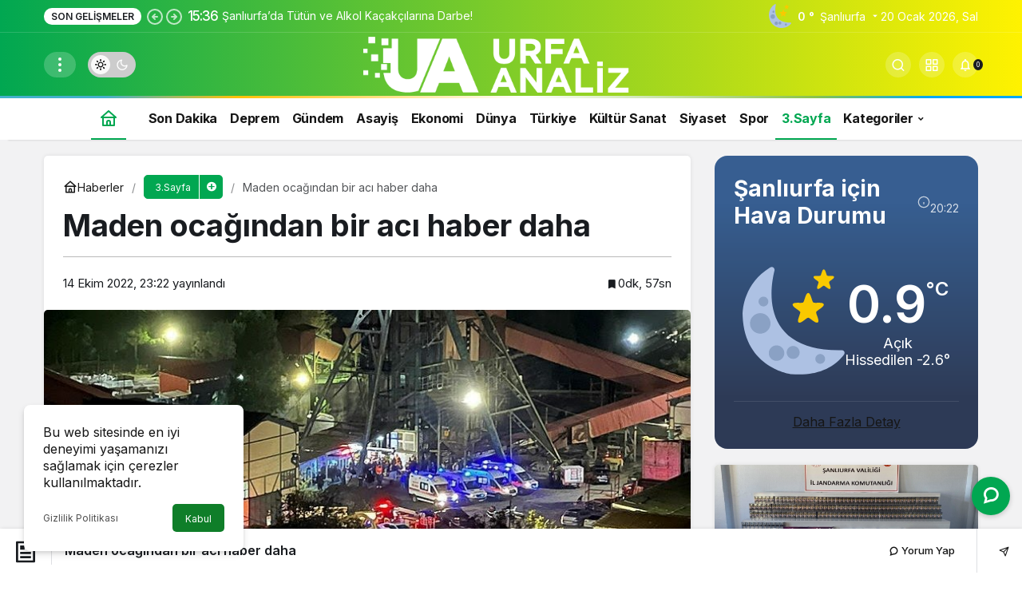

--- FILE ---
content_type: text/html; charset=UTF-8
request_url: https://www.urfaanaliz.com/maden-ocagindan-bir-aci-haber-daha/
body_size: 17974
content:
<!doctype html>
<html lang="tr" prefix="og: http://ogp.me/ns#" class="light-mode" prefix="og: https://ogp.me/ns#">
<head>
<meta charset="UTF-8">
<meta http-equiv="X-UA-Compatible" content="IE=edge">
<meta name="viewport" content="width=device-width, initial-scale=1, minimum-scale=1">
<link rel="profile" href="https://gmpg.org/xfn/11">
<link rel='preload' as='style' href='https://www.urfaanaliz.com/wp-content/themes/kanews/assets/css/theme.min.css'/>
<link rel='preload' as='style' href='https://www.urfaanaliz.com/wp-content/themes/kanews/assets/css/theme-single.min.css'/>
<link rel='preload' as='font' href='https://www.urfaanaliz.com/wp-content/themes/kanews/assets/fonts/icomoon.woff' type='font/woff' crossorigin='anonymous'/>
<title>Maden ocağından bir acı haber daha - Urfa Analiz</title>
<meta name="description" content="Çalışma ve Sosyal Güvenlik Bakanı Vedat Bilgin, Enerji ve Tabii Kaynaklar Bakanı Fatih Dönmez ve İçişleri Bakanı Süleyman Soylu, patlamanın meydana geldiği"/>
<meta name="robots" content="follow, index, max-snippet:-1, max-video-preview:-1, max-image-preview:large"/>
<link rel="canonical" href="https://www.urfaanaliz.com/maden-ocagindan-bir-aci-haber-daha/"/>
<meta property="og:locale" content="tr_TR"/>
<meta property="og:type" content="article"/>
<meta property="og:title" content="Maden ocağından bir acı haber daha - Urfa Analiz"/>
<meta property="og:description" content="Çalışma ve Sosyal Güvenlik Bakanı Vedat Bilgin, Enerji ve Tabii Kaynaklar Bakanı Fatih Dönmez ve İçişleri Bakanı Süleyman Soylu, patlamanın meydana geldiği"/>
<meta property="og:url" content="https://www.urfaanaliz.com/maden-ocagindan-bir-aci-haber-daha/"/>
<meta property="og:site_name" content="Urfa Analiz"/>
<meta property="article:section" content="3.Sayfa"/>
<meta property="og:image" content="https://www.urfaanaliz.com/wp-content/uploads/2022/10/485.jpeg"/>
<meta property="og:image:secure_url" content="https://www.urfaanaliz.com/wp-content/uploads/2022/10/485.jpeg"/>
<meta property="og:image:width" content="800"/>
<meta property="og:image:height" content="420"/>
<meta property="og:image:alt" content="Maden ocağından bir acı haber daha"/>
<meta property="og:image:type" content="image/jpeg"/>
<meta property="article:published_time" content="2022-10-14T23:22:30+03:00"/>
<meta name="twitter:card" content="summary_large_image"/>
<meta name="twitter:title" content="Maden ocağından bir acı haber daha - Urfa Analiz"/>
<meta name="twitter:description" content="Çalışma ve Sosyal Güvenlik Bakanı Vedat Bilgin, Enerji ve Tabii Kaynaklar Bakanı Fatih Dönmez ve İçişleri Bakanı Süleyman Soylu, patlamanın meydana geldiği"/>
<meta name="twitter:image" content="https://www.urfaanaliz.com/wp-content/uploads/2022/10/485.jpeg"/>
<meta name="twitter:label1" content="Yazan"/>
<meta name="twitter:data1" content="bcengiz"/>
<meta name="twitter:label2" content="Okuma süresi"/>
<meta name="twitter:data2" content="Bir dakikadan az"/>
<script type="application/ld+json" class="rank-math-schema-pro">{"@context":"https://schema.org","@graph":[{"@type":["Organization","Person"],"@id":"https://www.urfaanaliz.com/#person","name":"Urfa Analiz","url":"https://www.urfaanaliz.com"},{"@type":"WebSite","@id":"https://www.urfaanaliz.com/#website","url":"https://www.urfaanaliz.com","name":"Urfa Analiz","publisher":{"@id":"https://www.urfaanaliz.com/#person"},"inLanguage":"tr"},{"@type":"ImageObject","@id":"https://www.urfaanaliz.com/wp-content/uploads/2022/10/485.jpeg","url":"https://www.urfaanaliz.com/wp-content/uploads/2022/10/485.jpeg","width":"800","height":"420","inLanguage":"tr"},{"@type":"WebPage","@id":"https://www.urfaanaliz.com/maden-ocagindan-bir-aci-haber-daha/#webpage","url":"https://www.urfaanaliz.com/maden-ocagindan-bir-aci-haber-daha/","name":"Maden oca\u011f\u0131ndan bir ac\u0131 haber daha - Urfa Analiz","datePublished":"2022-10-14T23:22:30+03:00","dateModified":"2022-10-14T23:22:30+03:00","isPartOf":{"@id":"https://www.urfaanaliz.com/#website"},"primaryImageOfPage":{"@id":"https://www.urfaanaliz.com/wp-content/uploads/2022/10/485.jpeg"},"inLanguage":"tr"},{"@type":"Person","@id":"https://www.urfaanaliz.com/author/tadmin/","name":"bcengiz","url":"https://www.urfaanaliz.com/author/tadmin/","image":{"@type":"ImageObject","@id":"https://www.urfaanaliz.com/wp-content/uploads/2022/10/images-41-96x96.jpeg","url":"https://www.urfaanaliz.com/wp-content/uploads/2022/10/images-41-96x96.jpeg","caption":"bcengiz","inLanguage":"tr"},"sameAs":["https://urfaanaliz.com/"]},{"@type":"BlogPosting","headline":"Maden oca\u011f\u0131ndan bir ac\u0131 haber daha - Urfa Analiz","datePublished":"2022-10-14T23:22:30+03:00","dateModified":"2022-10-14T23:22:30+03:00","articleSection":"3.Sayfa","author":{"@id":"https://www.urfaanaliz.com/author/tadmin/","name":"bcengiz"},"publisher":{"@id":"https://www.urfaanaliz.com/#person"},"description":"\u00c7al\u0131\u015fma ve Sosyal G\u00fcvenlik Bakan\u0131 Vedat Bilgin, Enerji ve Tabii Kaynaklar Bakan\u0131 Fatih D\u00f6nmez ve \u0130\u00e7i\u015fleri Bakan\u0131 S\u00fcleyman Soylu, patlaman\u0131n meydana geldi\u011fi","name":"Maden oca\u011f\u0131ndan bir ac\u0131 haber daha - Urfa Analiz","@id":"https://www.urfaanaliz.com/maden-ocagindan-bir-aci-haber-daha/#richSnippet","isPartOf":{"@id":"https://www.urfaanaliz.com/maden-ocagindan-bir-aci-haber-daha/#webpage"},"image":{"@id":"https://www.urfaanaliz.com/wp-content/uploads/2022/10/485.jpeg"},"inLanguage":"tr","mainEntityOfPage":{"@id":"https://www.urfaanaliz.com/maden-ocagindan-bir-aci-haber-daha/#webpage"}}]}</script>
<link rel='dns-prefetch' href='//s.gravatar.com'/>
<link rel='dns-prefetch' href='//fonts.googleapis.com'/>
<link rel='dns-prefetch' href='//fonts.gstatic.com'/>
<link rel='dns-prefetch' href='//cdnjs.cloudflare.com'/>
<link rel='dns-prefetch' href='//www.google-analytics.com'/>
<link rel="alternate" type="application/rss+xml" title="Urfa Analiz &raquo; akışı" href="https://www.urfaanaliz.com/feed/"/>
<link rel="alternate" type="application/rss+xml" title="Urfa Analiz &raquo; yorum akışı" href="https://www.urfaanaliz.com/comments/feed/"/>
<link rel="alternate" type="application/rss+xml" title="Urfa Analiz &raquo; Maden ocağından bir acı haber daha yorum akışı" href="https://www.urfaanaliz.com/maden-ocagindan-bir-aci-haber-daha/feed/"/>
<link rel="alternate" title="oEmbed (JSON)" type="application/json+oembed" href="https://www.urfaanaliz.com/wp-json/oembed/1.0/embed?url=https%3A%2F%2Fwww.urfaanaliz.com%2Fmaden-ocagindan-bir-aci-haber-daha%2F"/>
<link rel="alternate" title="oEmbed (XML)" type="text/xml+oembed" href="https://www.urfaanaliz.com/wp-json/oembed/1.0/embed?url=https%3A%2F%2Fwww.urfaanaliz.com%2Fmaden-ocagindan-bir-aci-haber-daha%2F&#038;format=xml"/>
<meta name="datePublished" content="2022-10-14T23:22:30+03:00"/><meta name="dateModified" content="2022-10-14T23:22:30+03:00"/><meta name="url" content="https://www.urfaanaliz.com/maden-ocagindan-bir-aci-haber-daha/"/><meta name="articleSection" content="news"/><meta name="articleAuthor" content="bcengiz"/><meta property="article:published_time" content="2022-10-14T23:22:30+03:00"/>
<meta property="og:site_name" content="Urfa Analiz"/>
<meta property="og:type" content="article"/>
<meta property="og:url" content="https://www.urfaanaliz.com/maden-ocagindan-bir-aci-haber-daha/"/><meta property="og:title" content="Maden ocağından bir acı haber daha - Urfa Analiz"/>
<meta property="twitter:title" content="Maden ocağından bir acı haber daha - Urfa Analiz"/><meta name="twitter:card" content="summary_large_image"/>
<meta property="og:image:width" content="800"/>
<meta property="og:image:height" content="420"/>
<meta property="og:image" content="https://www.urfaanaliz.com/wp-content/uploads/2022/10/485.jpeg"/>
<meta property="twitter:image" content="https://www.urfaanaliz.com/wp-content/uploads/2022/10/485.jpeg"/>
<style id='wp-img-auto-sizes-contain-inline-css'>img:is([sizes=auto i],[sizes^="auto," i]){contain-intrinsic-size:3000px 1500px}</style>
<link rel="stylesheet" type="text/css" href="//www.urfaanaliz.com/wp-content/cache/wpfc-minified/m93w3pwd/e4toc.css" media="all"/>
<style id='kanews-theme-inline-css'>.kanews-post-thumb:before, .kanews-slider-wrapper:not(.slick-initialized):before, .kanews-slide-thumb:before{background-image:url()}.dark-mode .site-header-logo img{content:url(https://www.urfaanaliz.com/wp-content/uploads/2024/03/2.png);width:501px}.site-header .site-header-wrapper{background:linear-gradient(to right, #01a751, #fff200)}#footer.dark-mode,.site-footer.light-mode{background:linear-gradient(to right, #01a751, #fff200)}.kanews-tab-bar{background-color:#01a751 !important}.kanews-tab-bar li>a, .kanews-tab-bar li, .kanews-tab-bar-icon{color:#ffffff !important}@media(min-width:992px){.kanews-post-headline{}}#site-menu-block{background:linear-gradient(to right, #01a751, #fff200)}#site-mobile-menu .site-mobile-menu-wrapper{background-color:#01a751}.progress-wrap svg.progress-circle path{stroke:#01a751}.progress-wrap::after{color:#01a751}:root{--wp--preset--color--primary:#01a751;--kan-theme-color:#01a751}</style>
<link rel="stylesheet" type="text/css" href="//www.urfaanaliz.com/wp-content/cache/wpfc-minified/7zt9ny0c/e4tqc.css" media="all"/>
<style id='kanews-theme-single-inline-css'>@media(min-width:992px){.kanews-article-title{}}@media(min-width:992px){.kanews-article-title+p{}}@media(min-width:992px){.kanews-article-meta{}}@media(min-width:992px){.kanews-article-content li, .kanews-article-content p, .kanews-article-content{}}</style>
<link rel="stylesheet" type="text/css" href="//www.urfaanaliz.com/wp-content/cache/wpfc-minified/95vqo9r9/e4toc.css" media="all"/>
<link rel="https://api.w.org/" href="https://www.urfaanaliz.com/wp-json/"/><link rel="alternate" title="JSON" type="application/json" href="https://www.urfaanaliz.com/wp-json/wp/v2/posts/2568"/><meta name="generator" content="WordPress 6.9"/>
<link rel='shortlink' href='https://www.urfaanaliz.com/?p=2568'/>
<script id="kanews-theme-schema" type="application/ld+json">{"@context": "https://schema.org","@graph": [
{
"@type": "Organization",
"@id": "https://www.urfaanaliz.com/#organization",
"url": "https://www.urfaanaliz.com/",
"name": "Urfa Analiz",
"logo": {
"@type": "ImageObject",
"url": "https://www.urfaanaliz.com/wp-content/uploads/2024/03/3-1.png",
"width": "501",
"height": "100"
}},
{
"@type": "ImageObject",
"@id": "https://www.urfaanaliz.com/maden-ocagindan-bir-aci-haber-daha/#primaryImage",
"url": "https://www.urfaanaliz.com/wp-content/uploads/2022/10/485.jpeg",
"width": 800,
"height": 420,
"inLanguage": "tr"
},
{
"@type": "WebSite",
"@id": "https://www.urfaanaliz.com/#website",
"url": "https://www.urfaanaliz.com",
"name": "Urfa Analiz",
"description": "Urfa Haber Merkezi",
"publisher": {
"@id": "https://www.urfaanaliz.com/#organization"
},
"inLanguage": "tr",
"potentialAction": {
"@type": "SearchAction",
"target": "https://www.urfaanaliz.com/?s={search_term_string}",
"query-input": "required name=search_term_string"
}},
{
"@type": "WebPage",
"@id": "https://www.urfaanaliz.com/maden-ocagindan-bir-aci-haber-daha/#webpage",
"url": "https://www.urfaanaliz.com/maden-ocagindan-bir-aci-haber-daha/",
"inLanguage": "tr",
"name": "Maden ocağından bir acı haber daha - Urfa Analiz",
"isPartOf": {
"@id": "https://www.urfaanaliz.com/#website"
},
"primaryImageOfPage": {
"@id": "https://www.urfaanaliz.com/maden-ocagindan-bir-aci-haber-daha/#primaryImage"
}},
{
"@id": "#post-2568",
"@type": "NewsArticle",
"headline": "Maden ocağından bir acı haber daha - Urfa Analiz",
"url": "https://www.urfaanaliz.com/maden-ocagindan-bir-aci-haber-daha/",
"isPartOf": {
"@id": "https://www.urfaanaliz.com/maden-ocagindan-bir-aci-haber-daha/#webpage"
},
"inLanguage": "tr",
"author": {
"@type": "Person",
"name": "bcengiz",
"url": "https://www.urfaanaliz.com/author/"
},
"articleSection": "3.Sayfa",
"datePublished": "2022-10-14T23:22:30+03:00",
"dateModified": "2022-10-14T23:22:30+03:00",
"publisher": {
"@id": "https://www.urfaanaliz.com/#organization"
},
"image": {
"@id": "https://www.urfaanaliz.com/maden-ocagindan-bir-aci-haber-daha/#primaryImage"
},
"mainEntityOfPage": {
"@id": "https://www.urfaanaliz.com/maden-ocagindan-bir-aci-haber-daha/#webpage"
}}
]}</script>
<script id="kanews-schema-breadcrumb" type="application/ld+json">{
"@context": "http://schema.org",
"@type": "BreadcrumbList",
"id": "https://www.urfaanaliz.com/maden-ocagindan-bir-aci-haber-daha#breadcrumb",
"itemListElement": [
{
"@type": "ListItem",
"position": 1,
"item": {
"@id": "https://www.urfaanaliz.com",
"name": "Haberler"
}},
{
"@type": "ListItem",
"position": 2,
"item": {
"@id": "https://www.urfaanaliz.com/3-sayfa/",
"name": "3.Sayfa"
}},
{
"@type": "ListItem",
"position": 3,
"item": {
"@id": "https://www.urfaanaliz.com/maden-ocagindan-bir-aci-haber-daha/",
"name": "Maden oca\u011f\u0131ndan bir ac\u0131 haber daha"
}}
]
}</script><link rel="icon" href="https://www.urfaanaliz.com/wp-content/uploads/2023/02/cropped-fav-32x32.png" sizes="32x32"/>
<link rel="icon" href="https://www.urfaanaliz.com/wp-content/uploads/2023/02/cropped-fav-192x192.png" sizes="192x192"/>
<link rel="apple-touch-icon" href="https://www.urfaanaliz.com/wp-content/uploads/2023/02/cropped-fav-180x180.png"/>
<meta name="msapplication-TileImage" content="https://www.urfaanaliz.com/wp-content/uploads/2023/02/cropped-fav-270x270.png"/>
<style id="wp-custom-css">.kanews-carousel-item .kanews-post-overlay{--gradient-start-color:#0423596c;--gradient-end-color:rgba(0, 0, 0, 0%);}
.kanews-post-overlay{--gradient-start-color:#0423596c;--gradient-end-color:rgba(0, 0, 0, 0%);}
.kanews-slider-global .kanews-slide-overlay{--gradient-start-color:#0423596c;--gradient-start-color:rgba(0, 0, 0, 0.6);--gradient-end-color:rgba(0, 0, 0, 0);}</style>
<meta name="theme-color" content="#01a751"/>
<meta name="msapplication-navbutton-color" content="#01a751">
<meta name="apple-mobile-web-app-status-bar-style" content="#01a751"><style id='global-styles-inline-css'>:root{--wp--preset--aspect-ratio--square:1;--wp--preset--aspect-ratio--4-3:4/3;--wp--preset--aspect-ratio--3-4:3/4;--wp--preset--aspect-ratio--3-2:3/2;--wp--preset--aspect-ratio--2-3:2/3;--wp--preset--aspect-ratio--16-9:16/9;--wp--preset--aspect-ratio--9-16:9/16;--wp--preset--color--black:#000000;--wp--preset--color--cyan-bluish-gray:#abb8c3;--wp--preset--color--white:#ffffff;--wp--preset--color--pale-pink:#f78da7;--wp--preset--color--vivid-red:#cf2e2e;--wp--preset--color--luminous-vivid-orange:#ff6900;--wp--preset--color--luminous-vivid-amber:#fcb900;--wp--preset--color--light-green-cyan:#7bdcb5;--wp--preset--color--vivid-green-cyan:#00d084;--wp--preset--color--pale-cyan-blue:#8ed1fc;--wp--preset--color--vivid-cyan-blue:#0693e3;--wp--preset--color--vivid-purple:#9b51e0;--wp--preset--gradient--vivid-cyan-blue-to-vivid-purple:linear-gradient(135deg,rgb(6,147,227) 0%,rgb(155,81,224) 100%);--wp--preset--gradient--light-green-cyan-to-vivid-green-cyan:linear-gradient(135deg,rgb(122,220,180) 0%,rgb(0,208,130) 100%);--wp--preset--gradient--luminous-vivid-amber-to-luminous-vivid-orange:linear-gradient(135deg,rgb(252,185,0) 0%,rgb(255,105,0) 100%);--wp--preset--gradient--luminous-vivid-orange-to-vivid-red:linear-gradient(135deg,rgb(255,105,0) 0%,rgb(207,46,46) 100%);--wp--preset--gradient--very-light-gray-to-cyan-bluish-gray:linear-gradient(135deg,rgb(238,238,238) 0%,rgb(169,184,195) 100%);--wp--preset--gradient--cool-to-warm-spectrum:linear-gradient(135deg,rgb(74,234,220) 0%,rgb(151,120,209) 20%,rgb(207,42,186) 40%,rgb(238,44,130) 60%,rgb(251,105,98) 80%,rgb(254,248,76) 100%);--wp--preset--gradient--blush-light-purple:linear-gradient(135deg,rgb(255,206,236) 0%,rgb(152,150,240) 100%);--wp--preset--gradient--blush-bordeaux:linear-gradient(135deg,rgb(254,205,165) 0%,rgb(254,45,45) 50%,rgb(107,0,62) 100%);--wp--preset--gradient--luminous-dusk:linear-gradient(135deg,rgb(255,203,112) 0%,rgb(199,81,192) 50%,rgb(65,88,208) 100%);--wp--preset--gradient--pale-ocean:linear-gradient(135deg,rgb(255,245,203) 0%,rgb(182,227,212) 50%,rgb(51,167,181) 100%);--wp--preset--gradient--electric-grass:linear-gradient(135deg,rgb(202,248,128) 0%,rgb(113,206,126) 100%);--wp--preset--gradient--midnight:linear-gradient(135deg,rgb(2,3,129) 0%,rgb(40,116,252) 100%);--wp--preset--font-size--small:13px;--wp--preset--font-size--medium:20px;--wp--preset--font-size--large:36px;--wp--preset--font-size--x-large:42px;--wp--preset--spacing--20:0.44rem;--wp--preset--spacing--30:0.67rem;--wp--preset--spacing--40:1rem;--wp--preset--spacing--50:1.5rem;--wp--preset--spacing--60:2.25rem;--wp--preset--spacing--70:3.38rem;--wp--preset--spacing--80:5.06rem;--wp--preset--shadow--natural:6px 6px 9px rgba(0, 0, 0, 0.2);--wp--preset--shadow--deep:12px 12px 50px rgba(0, 0, 0, 0.4);--wp--preset--shadow--sharp:6px 6px 0px rgba(0, 0, 0, 0.2);--wp--preset--shadow--outlined:6px 6px 0px -3px rgb(255, 255, 255), 6px 6px rgb(0, 0, 0);--wp--preset--shadow--crisp:6px 6px 0px rgb(0, 0, 0);}:where(.is-layout-flex){gap:0.5em;}:where(.is-layout-grid){gap:0.5em;}body .is-layout-flex{display:flex;}.is-layout-flex{flex-wrap:wrap;align-items:center;}.is-layout-flex > :is(*, div){margin:0;}body .is-layout-grid{display:grid;}.is-layout-grid > :is(*, div){margin:0;}:where(.wp-block-columns.is-layout-flex){gap:2em;}:where(.wp-block-columns.is-layout-grid){gap:2em;}:where(.wp-block-post-template.is-layout-flex){gap:1.25em;}:where(.wp-block-post-template.is-layout-grid){gap:1.25em;}.has-black-color{color:var(--wp--preset--color--black) !important;}.has-cyan-bluish-gray-color{color:var(--wp--preset--color--cyan-bluish-gray) !important;}.has-white-color{color:var(--wp--preset--color--white) !important;}.has-pale-pink-color{color:var(--wp--preset--color--pale-pink) !important;}.has-vivid-red-color{color:var(--wp--preset--color--vivid-red) !important;}.has-luminous-vivid-orange-color{color:var(--wp--preset--color--luminous-vivid-orange) !important;}.has-luminous-vivid-amber-color{color:var(--wp--preset--color--luminous-vivid-amber) !important;}.has-light-green-cyan-color{color:var(--wp--preset--color--light-green-cyan) !important;}.has-vivid-green-cyan-color{color:var(--wp--preset--color--vivid-green-cyan) !important;}.has-pale-cyan-blue-color{color:var(--wp--preset--color--pale-cyan-blue) !important;}.has-vivid-cyan-blue-color{color:var(--wp--preset--color--vivid-cyan-blue) !important;}.has-vivid-purple-color{color:var(--wp--preset--color--vivid-purple) !important;}.has-black-background-color{background-color:var(--wp--preset--color--black) !important;}.has-cyan-bluish-gray-background-color{background-color:var(--wp--preset--color--cyan-bluish-gray) !important;}.has-white-background-color{background-color:var(--wp--preset--color--white) !important;}.has-pale-pink-background-color{background-color:var(--wp--preset--color--pale-pink) !important;}.has-vivid-red-background-color{background-color:var(--wp--preset--color--vivid-red) !important;}.has-luminous-vivid-orange-background-color{background-color:var(--wp--preset--color--luminous-vivid-orange) !important;}.has-luminous-vivid-amber-background-color{background-color:var(--wp--preset--color--luminous-vivid-amber) !important;}.has-light-green-cyan-background-color{background-color:var(--wp--preset--color--light-green-cyan) !important;}.has-vivid-green-cyan-background-color{background-color:var(--wp--preset--color--vivid-green-cyan) !important;}.has-pale-cyan-blue-background-color{background-color:var(--wp--preset--color--pale-cyan-blue) !important;}.has-vivid-cyan-blue-background-color{background-color:var(--wp--preset--color--vivid-cyan-blue) !important;}.has-vivid-purple-background-color{background-color:var(--wp--preset--color--vivid-purple) !important;}.has-black-border-color{border-color:var(--wp--preset--color--black) !important;}.has-cyan-bluish-gray-border-color{border-color:var(--wp--preset--color--cyan-bluish-gray) !important;}.has-white-border-color{border-color:var(--wp--preset--color--white) !important;}.has-pale-pink-border-color{border-color:var(--wp--preset--color--pale-pink) !important;}.has-vivid-red-border-color{border-color:var(--wp--preset--color--vivid-red) !important;}.has-luminous-vivid-orange-border-color{border-color:var(--wp--preset--color--luminous-vivid-orange) !important;}.has-luminous-vivid-amber-border-color{border-color:var(--wp--preset--color--luminous-vivid-amber) !important;}.has-light-green-cyan-border-color{border-color:var(--wp--preset--color--light-green-cyan) !important;}.has-vivid-green-cyan-border-color{border-color:var(--wp--preset--color--vivid-green-cyan) !important;}.has-pale-cyan-blue-border-color{border-color:var(--wp--preset--color--pale-cyan-blue) !important;}.has-vivid-cyan-blue-border-color{border-color:var(--wp--preset--color--vivid-cyan-blue) !important;}.has-vivid-purple-border-color{border-color:var(--wp--preset--color--vivid-purple) !important;}.has-vivid-cyan-blue-to-vivid-purple-gradient-background{background:var(--wp--preset--gradient--vivid-cyan-blue-to-vivid-purple) !important;}.has-light-green-cyan-to-vivid-green-cyan-gradient-background{background:var(--wp--preset--gradient--light-green-cyan-to-vivid-green-cyan) !important;}.has-luminous-vivid-amber-to-luminous-vivid-orange-gradient-background{background:var(--wp--preset--gradient--luminous-vivid-amber-to-luminous-vivid-orange) !important;}.has-luminous-vivid-orange-to-vivid-red-gradient-background{background:var(--wp--preset--gradient--luminous-vivid-orange-to-vivid-red) !important;}.has-very-light-gray-to-cyan-bluish-gray-gradient-background{background:var(--wp--preset--gradient--very-light-gray-to-cyan-bluish-gray) !important;}.has-cool-to-warm-spectrum-gradient-background{background:var(--wp--preset--gradient--cool-to-warm-spectrum) !important;}.has-blush-light-purple-gradient-background{background:var(--wp--preset--gradient--blush-light-purple) !important;}.has-blush-bordeaux-gradient-background{background:var(--wp--preset--gradient--blush-bordeaux) !important;}.has-luminous-dusk-gradient-background{background:var(--wp--preset--gradient--luminous-dusk) !important;}.has-pale-ocean-gradient-background{background:var(--wp--preset--gradient--pale-ocean) !important;}.has-electric-grass-gradient-background{background:var(--wp--preset--gradient--electric-grass) !important;}.has-midnight-gradient-background{background:var(--wp--preset--gradient--midnight) !important;}.has-small-font-size{font-size:var(--wp--preset--font-size--small) !important;}.has-medium-font-size{font-size:var(--wp--preset--font-size--medium) !important;}.has-large-font-size{font-size:var(--wp--preset--font-size--large) !important;}.has-x-large-font-size{font-size:var(--wp--preset--font-size--x-large) !important;}</style>
</head>
<body class="wp-singular post-template-default single single-post postid-2568 single-format-standard wp-theme-kanews kanews-theme-by-kanthemes header-line category-1145 single-layout-box">
<div id="page" class="site-wrapper">
<div class="site-head site-head-4 header-btn-small header-skin-dark">
<header id="header" class="site-header">
<div class="site-header-wrapper">
<div class="site-subheader hidden-mobile">
<div class="container">
<div class="row site-row align-items-center justify-content-between">
<div class="col">
<div class="site-subheader-left d-flex flex-wrap no-gutters align-items-center">
<div class="kanews-ticker-wrapper col pr-0"><div class="row no-gutters"><div class="col-auto"><div class="kanews-ticker-heading"><span>Son Gelişmeler</span></div></div><div class="kanews-ticker-control col-auto"><button class="kanews-ticker-prev" aria-label="Önceki"><svg width="24" height="24" xmlns="http://www.w3.org/2000/svg" viewBox="0 0 24 24" id="arrow-circle-left"><path fill="currentColor" d="M8.29,11.29a1,1,0,0,0-.21.33,1,1,0,0,0,0,.76,1,1,0,0,0,.21.33l3,3a1,1,0,0,0,1.42-1.42L11.41,13H15a1,1,0,0,0,0-2H11.41l1.3-1.29a1,1,0,0,0,0-1.42,1,1,0,0,0-1.42,0ZM2,12A10,10,0,1,0,12,2,10,10,0,0,0,2,12Zm18,0a8,8,0,1,1-8-8A8,8,0,0,1,20,12Z"></path></svg></button><button aria-label="Sonraki" class="kanews-ticker-next"><svg width="24" height="24" xmlns="http://www.w3.org/2000/svg" viewBox="0 0 24 24" id="arrow-circle-right"><path fill="currentColor" d="M15.71,12.71a1,1,0,0,0,.21-.33,1,1,0,0,0,0-.76,1,1,0,0,0-.21-.33l-3-3a1,1,0,0,0-1.42,1.42L12.59,11H9a1,1,0,0,0,0,2h3.59l-1.3,1.29a1,1,0,0,0,0,1.42,1,1,0,0,0,1.42,0ZM22,12A10,10,0,1,0,12,22,10,10,0,0,0,22,12ZM4,12a8,8,0,1,1,8,8A8,8,0,0,1,4,12Z"></path></svg></button></div><div class="kanews-ticker col"><ul class="kanews-ticker-slider"><li><a href="https://www.urfaanaliz.com/sanliurfada-tutun-ve-alkol-kacakcilarina-darbe/"><span class="kanews-ticker-date hidden-mobile">15:36 </span> <div class="kanews-ticker-title truncate truncate-1">Şanlıurfa’da Tütün ve Alkol Kaçakçılarına Darbe!</div></a></li><li><a href="https://www.urfaanaliz.com/sanliurfasporda-sertac-kaya-ya-onemli-gorevlendirme/"><span class="kanews-ticker-date hidden-mobile">15:27 </span> <div class="kanews-ticker-title truncate truncate-1">Şanlıurfaspor’da Sertaç Kaya &#8216;ya Önemli Görevlendirme!</div></a></li><li><a href="https://www.urfaanaliz.com/33386-2/"><span class="kanews-ticker-date hidden-mobile">15:13 </span> <div class="kanews-ticker-title truncate truncate-1">Şanlıurfa&#8217;da TEKNOFEST&#8217;in Düzenleneceği GAP Havalimanı&#8217;nda İnceleme!</div></a></li><li><a href="https://www.urfaanaliz.com/katarakt-tedavisinde-erken-tani-hayat-kalitesini-yukseltiyor/"><span class="kanews-ticker-date hidden-mobile">12:08 </span> <div class="kanews-ticker-title truncate truncate-1">Katarakt Tedavisinde Erken Tanı Hayat Kalitesini Yükseltiyor!</div></a></li><li><a href="https://www.urfaanaliz.com/ibrahim-karakas-guven-tazeledi/"><span class="kanews-ticker-date hidden-mobile">13:27 </span> <div class="kanews-ticker-title truncate truncate-1">İbrahim Karakaş Güven Tazeledi!</div></a></li><li><a href="https://www.urfaanaliz.com/gram-altin-haftaya-yeni-rekoruyla-girdi/"><span class="kanews-ticker-date hidden-mobile">10:46 </span> <div class="kanews-ticker-title truncate truncate-1">Gram Altın Haftaya Yeni Rekoruyla Girdi!</div></a></li><li><a href="https://www.urfaanaliz.com/sanliurfada-gizli-buzlanmaya-dikkat-kazalar-pes-pese-geldi/"><span class="kanews-ticker-date hidden-mobile">9:57 </span> <div class="kanews-ticker-title truncate truncate-1">Şanlıurfa’da Gizli Buzlanmaya Dikkat ! Kazalar Peş Peşe Geldi!</div></a></li><li><a href="https://www.urfaanaliz.com/kavioglu-ve-mirzali-ailelerinin-mutlu-gunu/"><span class="kanews-ticker-date hidden-mobile">9:49 </span> <div class="kanews-ticker-title truncate truncate-1">Kavioğlu ve Mirzalı Ailelerinin Mutlu Günü!</div></a></li><li><a href="https://www.urfaanaliz.com/icisleri-bakani-yerlikaya-duyurdu-siber-operasyonlarda-sanliurfada-tutuklama/"><span class="kanews-ticker-date hidden-mobile">9:39 </span> <div class="kanews-ticker-title truncate truncate-1">İçişleri Bakanı Yerlikaya Duyurdu: Siber Operasyonlarda Şanlıurfa’da Tutuklama!</div></a></li><li><a href="https://www.urfaanaliz.com/baskan-polat-ziraai-aletler-ve-motorlu-vasitalar-odasinda-guven-tazeledi/"><span class="kanews-ticker-date hidden-mobile">18:47 </span> <div class="kanews-ticker-title truncate truncate-1">Başkan Polat Ziraai Aletler ve Motorlu Vasıtalar Odası’nda Güven Tazeledi!</div></a></li></ul></div></div></div></div></div><div class="col-auto">
<div class="site-subheader-right d-flex flex-wrap align-items-center">
<div data-toggle="kanews-weather-select-city2" class="kanews-city-weather-wrapper" data-city="Şanlıurfa"></div><div id="kanews-weather-select-city2" class="kanews-waether-cities kanews-scroll"><input placeholder="Şehir ara" id="kanews-weather-search" /><div class="kanews-weather-city" data-city="İstanbul">İstanbul</div><div class="kanews-weather-city" data-city="Ankara">Ankara</div><div class="kanews-weather-city" data-city="İzmir">İzmir</div><div class="kanews-weather-city" data-city="Adana">Adana</div><div class="kanews-weather-city" data-city="Adıyaman">Adıyaman</div><div class="kanews-weather-city" data-city="Afyonkarahisar">Afyonkarahisar</div><div class="kanews-weather-city" data-city="Ağrı">Ağrı</div><div class="kanews-weather-city" data-city="Aksaray">Aksaray</div><div class="kanews-weather-city" data-city="Amasya">Amasya</div><div class="kanews-weather-city" data-city="Antalya">Antalya</div><div class="kanews-weather-city" data-city="Ardahan">Ardahan</div><div class="kanews-weather-city" data-city="Artvin">Artvin</div><div class="kanews-weather-city" data-city="Aydın">Aydın</div><div class="kanews-weather-city" data-city="Balıkesir">Balıkesir</div><div class="kanews-weather-city" data-city="Bartın">Bartın</div><div class="kanews-weather-city" data-city="Batman">Batman</div><div class="kanews-weather-city" data-city="Bayburt">Bayburt</div><div class="kanews-weather-city" data-city="Bilecik">Bilecik</div><div class="kanews-weather-city" data-city="Bingöl">Bingöl</div><div class="kanews-weather-city" data-city="Bitlis">Bitlis</div><div class="kanews-weather-city" data-city="Bolu">Bolu</div><div class="kanews-weather-city" data-city="Burdur">Burdur</div><div class="kanews-weather-city" data-city="Bursa">Bursa</div><div class="kanews-weather-city" data-city="Çanakkale">Çanakkale</div><div class="kanews-weather-city" data-city="Çankırı">Çankırı</div><div class="kanews-weather-city" data-city="Çorum">Çorum</div><div class="kanews-weather-city" data-city="Denizli">Denizli</div><div class="kanews-weather-city" data-city="Diyarbakır">Diyarbakır</div><div class="kanews-weather-city" data-city="Düzce">Düzce</div><div class="kanews-weather-city" data-city="Edirne">Edirne</div><div class="kanews-weather-city" data-city="Elazığ">Elazığ</div><div class="kanews-weather-city" data-city="Erzincan">Erzincan</div><div class="kanews-weather-city" data-city="Erzurum">Erzurum</div><div class="kanews-weather-city" data-city="Eskişehir">Eskişehir</div><div class="kanews-weather-city" data-city="Gaziantep">Gaziantep</div><div class="kanews-weather-city" data-city="Giresun">Giresun</div><div class="kanews-weather-city" data-city="Gümüşhane">Gümüşhane</div><div class="kanews-weather-city" data-city="Hakkâri">Hakkâri</div><div class="kanews-weather-city" data-city="Hatay">Hatay</div><div class="kanews-weather-city" data-city="Iğdır">Iğdır</div><div class="kanews-weather-city" data-city="Isparta">Isparta</div><div class="kanews-weather-city" data-city="Kahramanmaraş">Kahramanmaraş</div><div class="kanews-weather-city" data-city="Karabük">Karabük</div><div class="kanews-weather-city" data-city="Karaman">Karaman</div><div class="kanews-weather-city" data-city="Kars">Kars</div><div class="kanews-weather-city" data-city="Kastamonu">Kastamonu</div><div class="kanews-weather-city" data-city="Kayseri">Kayseri</div><div class="kanews-weather-city" data-city="Kırıkkale">Kırıkkale</div><div class="kanews-weather-city" data-city="Kırklareli">Kırklareli</div><div class="kanews-weather-city" data-city="Kırşehir">Kırşehir</div><div class="kanews-weather-city" data-city="Kilis">Kilis</div><div class="kanews-weather-city" data-city="Kocaeli">Kocaeli</div><div class="kanews-weather-city" data-city="Konya">Konya</div><div class="kanews-weather-city" data-city="Kütahya">Kütahya</div><div class="kanews-weather-city" data-city="Malatya">Malatya</div><div class="kanews-weather-city" data-city="Manisa">Manisa</div><div class="kanews-weather-city" data-city="Mardin">Mardin</div><div class="kanews-weather-city" data-city="Mersin">Mersin</div><div class="kanews-weather-city" data-city="Muğla">Muğla</div><div class="kanews-weather-city" data-city="Muş">Muş</div><div class="kanews-weather-city" data-city="Nevşehir">Nevşehir</div><div class="kanews-weather-city" data-city="Niğde">Niğde</div><div class="kanews-weather-city" data-city="Ordu">Ordu</div><div class="kanews-weather-city" data-city="Osmaniye">Osmaniye</div><div class="kanews-weather-city" data-city="Rize">Rize</div><div class="kanews-weather-city" data-city="Sakarya">Sakarya</div><div class="kanews-weather-city" data-city="Samsun">Samsun</div><div class="kanews-weather-city" data-city="Siirt">Siirt</div><div class="kanews-weather-city" data-city="Sinop">Sinop</div><div class="kanews-weather-city" data-city="Sivas">Sivas</div><div class="kanews-weather-city" data-city="Şırnak">Şırnak</div><div class="kanews-weather-city" data-city="Tekirdağ">Tekirdağ</div><div class="kanews-weather-city" data-city="Tokat">Tokat</div><div class="kanews-weather-city" data-city="Trabzon">Trabzon</div><div class="kanews-weather-city" data-city="Tunceli">Tunceli</div><div class="kanews-weather-city" data-city="Şanlıurfa">Şanlıurfa</div><div class="kanews-weather-city" data-city="Uşak">Uşak</div><div class="kanews-weather-city" data-city="Van">Van</div><div class="kanews-weather-city" data-city="Yalova">Yalova</div><div class="kanews-weather-city" data-city="Yozgat">Yozgat</div><div class="kanews-weather-city" data-city="Zonguldak">Zonguldak</div></div>20 Ocak 2026, Sal</div></div></div></div></div><div class="site-header-top">
<div class="container">
<div class="row site-row justify-content-between align-items-center">
<div class="col-auto col-lg-4">
<div class="site-header-top-left d-flex align-items-center">
<button aria-label="Menü" class="site-mobil-menu-btn hidden-desktop" data-toggle="site-mobile-menu"><svg class="icon-90deg" width="28" height="28" xmlns="http://www.w3.org/2000/svg" viewBox="0 0 24 24" id="bars"><path fill="currentColor" d="M5,12a1,1,0,0,0-1,1v8a1,1,0,0,0,2,0V13A1,1,0,0,0,5,12ZM10,2A1,1,0,0,0,9,3V21a1,1,0,0,0,2,0V3A1,1,0,0,0,10,2ZM20,16a1,1,0,0,0-1,1v4a1,1,0,0,0,2,0V17A1,1,0,0,0,20,16ZM15,8a1,1,0,0,0-1,1V21a1,1,0,0,0,2,0V9A1,1,0,0,0,15,8Z"></path></svg></button>
<button class="site-drawer-menu-btn hidden-mobile header-btn-icon" aria-label="Menüyü Aç" data-toggle="site-menu-block"><svg width="24" height="24" xmlns="http://www.w3.org/2000/svg" viewBox="0 0 24 24" id="ellipsis-v"><path fill="currentColor" d="M12,7a2,2,0,1,0-2-2A2,2,0,0,0,12,7Zm0,10a2,2,0,1,0,2,2A2,2,0,0,0,12,17Zm0-7a2,2,0,1,0,2,2A2,2,0,0,0,12,10Z"></path></svg></button>                                                <div class="hidden-mobile"><div class="kanews-mode-change" tabindex="0" role="switch" aria-label="Mod Değiştir" aria-checked="false"><div class="kanews-switch-button" aria-hidden="true"><div class="kanews-switch" aria-hidden="true"></div></div></div></div></div></div><div class="col col-lg-4">
<div class="site-header-top-center text-center">
<div class="site-header-logo"><a href="https://www.urfaanaliz.com/" title="Urfa Analiz"><img class="logo-light" src="https://www.urfaanaliz.com/wp-content/uploads/2024/03/3-1.png" srcset="https://www.urfaanaliz.com/wp-content/uploads/2024/03/3-1.png 2x, https://www.urfaanaliz.com/wp-content/uploads/2024/03/3-1.png 1x" alt="" width="501" height="100"/></a></div></div></div><div class="col-auto col-lg-4">
<div class="site-header-top-right">
<div id="site-header-search" class="kanews-ajax-search-wrapper hidden-mobile"> <button aria-label="Arama Yap" class="header-btn-icon" data-toggle="site-header-search-wrapper"><i class="icon-search"></i></button>
<div id="site-header-search-wrapper" class="is-hidden"><form role="search" method="get" class="site-header-search-form" action="https://www.urfaanaliz.com/">
<input class="kanews-ajax-search" type="text" placeholder="Aramak istediğiniz kelimeyi yazın.." value="" name="s" />
<button aria-label="Arama Yap type="submit"><span class="icon-search icon-2x"></span></button><p>Aradığınız kelimeyi yazın ve entera basın, kapatmak için esc butonuna tıklayın.</p>
<div id="kanews-loader"></div></form><div class="kanews-popup-close-btn search-close-btn"><i class="icon-close"></i></div></div></div><div class="site-header-action"><button role="button" aria-expanded="false" data-toggle="site-header-action-content" aria-label="Servisler" class="header-btn-icon"><i aria-hidden="true" class="icon-grid"></i></button><div id="site-header-action-content"><div class="site-header-action-wrapper kanews-scroll site-header-action-style2"><button data-toggle="site-header-action-content" aria-label="Kapat"><i class="icon-close"></i></button><div class="site-header-action-btn-group"><div class="onjkln2">Hızlı Erişim</div><a href="https://www.urfaanaliz.com/doviz-kurlari/" class="site-header-action-btn"><div class="site-header-action-btn-wrapper" style="background-color:rgb(64, 140, 43, 0.25)"><div class="site-header-action-icon bg-primary" style="background: #408c2b"><i class="icon-money"></i></div><div class="site-header-action-content"><div class="site-header-action-name">Döviz Kurlar</div><div class="site-header-action-desc truncate truncate-2">Piyasanın kalbine yakından göz atın.</div></div></div></a><a href="https://www.urfaanaliz.com/maden-ocagindan-bir-aci-haber-daha/" class="site-header-action-btn"><div class="site-header-action-btn-wrapper" style="background-color:rgb(181, 120, 41, 0.25)"><div class="site-header-action-icon bg-primary" style="background: #b57829"><i class="icon-bitcoin"></i></div><div class="site-header-action-content"><div class="site-header-action-name">Kripto Paralar</div><div class="site-header-action-desc truncate truncate-2">Kripto para piyasalarında son durum!</div></div></div></a><a href="https://www.urfaanaliz.com/hava-durumu-2-2/" class="site-header-action-btn"><div class="site-header-action-btn-wrapper" style="background-color:rgb(32, 111, 214, 0.25)"><div class="site-header-action-icon bg-primary" style="background: #206fd6"><i class="icon-sun"></i></div><div class="site-header-action-content"><div class="site-header-action-name">Hava Durumu</div><div class="site-header-action-desc truncate truncate-2"></div></div></div></a><a href="https://www.urfaanaliz.com/mac-merkezi/" class="site-header-action-btn"><div class="site-header-action-btn-wrapper"><div class="site-header-action-icon bg-primary"><i class="icon-mic"></i></div><div class="site-header-action-content"><div class="site-header-action-name">Maç Merkezi</div><div class="site-header-action-desc truncate truncate-2"></div></div></div></a><a href="https://www.urfaanaliz.com/puan-durumu-2/" class="site-header-action-btn"><div class="site-header-action-btn-wrapper" style="background-color:rgb(27, 154, 186, 0.25)"><div class="site-header-action-icon bg-primary" style="background: #1b9aba"><i class="icon-standings"></i></div><div class="site-header-action-content"><div class="site-header-action-name">Puan Durumu</div><div class="site-header-action-desc truncate truncate-2"></div></div></div></a><a href="https://www.urfaanaliz.com/maden-ocagindan-bir-aci-haber-daha/" class="site-header-action-btn"><div class="site-header-action-btn-wrapper" style="background-color:rgb(45, 45, 45, 0.25)"><div class="site-header-action-icon bg-primary" style="background: #2d2d2d"><i class="icon-newspaper"></i></div><div class="site-header-action-content"><div class="site-header-action-name">Gazeteler</div><div class="site-header-action-desc truncate truncate-2">Günün gazete manşetlerini inceleyin.</div></div></div></a><a href="https://www.urfaanaliz.com/?page_id=518" class="site-header-action-btn"><div class="site-header-action-btn-wrapper" style="background-color:rgb(39, 173, 117, 0.25)"><div class="site-header-action-icon bg-primary" style="background: #27ad75"><i class="icon-live"></i></div><div class="site-header-action-content"><div class="site-header-action-name">Canlı Tv</div><div class="site-header-action-desc truncate truncate-2"></div></div></div></a><a href="https://www.urfaanaliz.com/emtia/" class="site-header-action-btn"><div class="site-header-action-btn-wrapper" style="background-color:rgb(209, 216, 4, 0.25)"><div class="site-header-action-icon bg-primary" style="background: #d1d804"><i class="icon-star"></i></div><div class="site-header-action-content"><div class="site-header-action-name">Emtia</div><div class="site-header-action-desc truncate truncate-2">Emtia'larda son durum!</div></div></div></a><a href="https://www.urfaanaliz.com/namaz-vakitleri-2/" class="site-header-action-btn"><div class="site-header-action-btn-wrapper" style="background-color:rgb(63, 157, 204, 0.25)"><div class="site-header-action-icon bg-primary" style="background: #3f9dcc"><i class="icon-moon-fill"></i></div><div class="site-header-action-content"><div class="site-header-action-name">Namaz Vakitleri</div><div class="site-header-action-desc truncate truncate-2"></div></div></div></a><a href="https://www.urfaanaliz.com/yol-durumu/" class="site-header-action-btn"><div class="site-header-action-btn-wrapper" style="background-color:rgb(86, 86, 86, 0.25)"><div class="site-header-action-icon bg-primary" style="background: #565656"><i class="icon-traffic"></i></div><div class="site-header-action-content"><div class="site-header-action-name">Yol Durumu</div><div class="site-header-action-desc truncate truncate-2"></div></div></div></a></div></div></div></div><div class="kanews-notifications-item" data-user-id="0" data-new-count="" data-toggle="kanews-notifications"><button  aria-label="Bildirimler (0)."  class="kanews-notification-button header-btn-icon"><i class="icon-notifications"></i><span class="kanews-notifications-count">0</span></button><div id="kanews-notifications" class="kanews-notifications-content"><div class="kanews-notifications-header d-flex justify-content-between">Bildirimler<span class="pull-right"></span></div><div class="kanews_widget_tab_menu">
<div class="kanews-tab">
<ul class="nav nav-tabs d-flex flex-wrap p-0 mb-0" role="tablist" id="kanewsTab-Not">
<li role="presentation" class="nav-item"><div class="nav-link active" id="kanewsTab-Not1x" data-toggle="tab" href="#kanewsTab-Not1" role="tab" data-controls="kanewsTab-Not1" data-selected="true">Sosyal (0)</div></li>
<li role="presentation" class="nav-item"><div class="nav-link" id="kanewsTab-Not2x" data-toggle="tab" href="#kanewsTab-Not2" role="tab" data-controls="kanewsTab-Not2" data-selected="false">Takip (0)</div></li>
</ul><div class="tab-content" id="kanewsTab-NotContent-1"><div class="tab-pane fade show active" id="kanewsTab-Not1" role="tabpanel" data-labelledby="kanewsTab-Not1x"><ul><li>Bildiriminiz bulunmamaktadır.</li></ul></div><div class="tab-pane fade" id="kanewsTab-Not2" role="tabpanel" data-labelledby="kanewsTab-Not2x"><ul><li>Bildiriminiz bulunmamaktadır.</li></ul></div></div></div></div></div></div></div></div></div></div></div></div><div id="site-menu-block" class="site-menu-block-style1"><div class="container"><div class="row"><ul id="menu-buyuk-menu" class="site-menu-block"><li id="menu-item-7136" class="menu-item menu-item-type-custom menu-item-object-custom menu-item-has-children menu-item-7136"><a href="#"><span>Gündem</span></a>
<ul class="sub-menu">
<li id="menu-item-7129" class="menu-item menu-item-type-taxonomy menu-item-object-category menu-item-7129"><a href="https://www.urfaanaliz.com/son-dakika-haberleri/"><span>Son Dakika</span></a></li>
<li id="menu-item-7118" class="menu-item menu-item-type-taxonomy menu-item-object-category menu-item-7118"><a href="https://www.urfaanaliz.com/deprem-haberleri/"><span>Deprem</span></a></li>
<li id="menu-item-7123" class="menu-item menu-item-type-taxonomy menu-item-object-category menu-item-7123"><a href="https://www.urfaanaliz.com/gundem-haberleri/"><span>Gündem</span></a></li>
<li id="menu-item-7115" class="menu-item menu-item-type-taxonomy menu-item-object-category menu-item-7115"><a href="https://www.urfaanaliz.com/asayis-haberleri/"><span>Asayiş</span></a></li>
<li id="menu-item-7119" class="menu-item menu-item-type-taxonomy menu-item-object-category menu-item-7119"><a href="https://www.urfaanaliz.com/dunya-haberleri/"><span>Dünya</span></a></li>
<li id="menu-item-7121" class="menu-item menu-item-type-taxonomy menu-item-object-category menu-item-7121"><a href="https://www.urfaanaliz.com/ekonomi-haberleri/"><span>Ekonomi</span></a></li>
<li id="menu-item-7128" class="menu-item menu-item-type-taxonomy menu-item-object-category menu-item-7128"><a href="https://www.urfaanaliz.com/siyaset-haberleri/"><span>Siyaset</span></a></li>
<li id="menu-item-7131" class="menu-item menu-item-type-taxonomy menu-item-object-category menu-item-7131"><a href="https://www.urfaanaliz.com/turkiye-haberleri/"><span>Türkiye</span></a></li>
<li id="menu-item-7114" class="menu-item menu-item-type-taxonomy menu-item-object-category current-post-ancestor current-menu-parent current-post-parent menu-item-7114"><a href="https://www.urfaanaliz.com/3-sayfa/"><span>3.Sayfa</span></a></li>
<li id="menu-item-7135" class="menu-item menu-item-type-taxonomy menu-item-object-category menu-item-7135"><a href="https://www.urfaanaliz.com/yerel/"><span>Yerel Haber</span></a></li>
</ul>
</li>
<li id="menu-item-7137" class="menu-item menu-item-type-custom menu-item-object-custom menu-item-has-children menu-item-7137"><a href="#"><span>Yaşam</span></a>
<ul class="sub-menu">
<li id="menu-item-7117" class="menu-item menu-item-type-taxonomy menu-item-object-category menu-item-7117"><a href="https://www.urfaanaliz.com/cevre-haberleri/"><span>Çevre</span></a></li>
<li id="menu-item-7120" class="menu-item menu-item-type-taxonomy menu-item-object-category menu-item-7120"><a href="https://www.urfaanaliz.com/egitim-haberleri/"><span>Eğitim</span></a></li>
<li id="menu-item-7127" class="menu-item menu-item-type-taxonomy menu-item-object-category menu-item-7127"><a href="https://www.urfaanaliz.com/saglik-haberleri/"><span>Sağlık</span></a></li>
<li id="menu-item-7130" class="menu-item menu-item-type-taxonomy menu-item-object-category menu-item-7130"><a href="https://www.urfaanaliz.com/spor-haberleri/"><span>Spor</span></a></li>
<li id="menu-item-7134" class="menu-item menu-item-type-taxonomy menu-item-object-category menu-item-7134"><a href="https://www.urfaanaliz.com/yasam-haberleri/"><span>Yaşam</span></a></li>
</ul>
</li>
<li id="menu-item-7139" class="menu-item menu-item-type-custom menu-item-object-custom menu-item-has-children menu-item-7139"><a href="#"><span>Hayat</span></a>
<ul class="sub-menu">
<li id="menu-item-7116" class="menu-item menu-item-type-taxonomy menu-item-object-category menu-item-7116"><a href="https://www.urfaanaliz.com/bilim-teknoloji-haberleri/"><span>Bilim Teknoloji</span></a></li>
<li id="menu-item-7124" class="menu-item menu-item-type-taxonomy menu-item-object-category menu-item-7124"><a href="https://www.urfaanaliz.com/kadin-haberleri/"><span>Kadın</span></a></li>
<li id="menu-item-7125" class="menu-item menu-item-type-taxonomy menu-item-object-category menu-item-7125"><a href="https://www.urfaanaliz.com/kultur-sanat-haberleri/"><span>Kültür Sanat</span></a></li>
<li id="menu-item-7126" class="menu-item menu-item-type-taxonomy menu-item-object-category menu-item-7126"><a href="https://www.urfaanaliz.com/magazin-haberleri/"><span>Magazin</span></a></li>
</ul>
</li>
<li id="menu-item-7140" class="menu-item menu-item-type-custom menu-item-object-custom menu-item-has-children menu-item-7140"><a href="#"><span>Finans</span></a>
<ul class="sub-menu">
<li id="menu-item-7141" class="menu-item menu-item-type-post_type menu-item-object-page menu-item-7141"><a href="https://www.urfaanaliz.com/borsa/"><span>Borsa</span></a></li>
<li id="menu-item-7142" class="menu-item menu-item-type-post_type menu-item-object-page menu-item-7142"><a href="https://www.urfaanaliz.com/doviz-kurlari/"><span>Döviz Kurları</span></a></li>
<li id="menu-item-7143" class="menu-item menu-item-type-post_type menu-item-object-page menu-item-7143"><a href="https://www.urfaanaliz.com/emtia/"><span>Emtia</span></a></li>
<li id="menu-item-7144" class="menu-item menu-item-type-post_type menu-item-object-page menu-item-7144"><a href="https://www.urfaanaliz.com/kripto-para-piyasalari/"><span>Kripto Para Piyasaları</span></a></li>
</ul>
</li>
<li id="menu-item-7145" class="menu-item menu-item-type-custom menu-item-object-custom menu-item-has-children menu-item-7145"><a href="#"><span>Özel Sayfalar</span></a>
<ul class="sub-menu">
<li id="menu-item-7146" class="menu-item menu-item-type-post_type menu-item-object-page menu-item-7146"><a href="https://www.urfaanaliz.com/canli-tv/"><span>Canlı TV</span></a></li>
<li id="menu-item-7147" class="menu-item menu-item-type-post_type menu-item-object-page menu-item-7147"><a href="https://www.urfaanaliz.com/covid-19-2/"><span>Covid 19</span></a></li>
<li id="menu-item-7148" class="menu-item menu-item-type-post_type menu-item-object-page menu-item-7148"><a href="https://www.urfaanaliz.com/gazete-mansetleri/"><span>Gazete Manşetleri</span></a></li>
<li id="menu-item-7149" class="menu-item menu-item-type-post_type menu-item-object-page menu-item-7149"><a href="https://www.urfaanaliz.com/hava-durumu-2/"><span>Hava Durumu</span></a></li>
<li id="menu-item-7150" class="menu-item menu-item-type-post_type menu-item-object-page menu-item-7150"><a href="https://www.urfaanaliz.com/mac-merkezi/"><span>Maç Merkezi</span></a></li>
<li id="menu-item-7151" class="menu-item menu-item-type-post_type menu-item-object-page menu-item-7151"><a href="https://www.urfaanaliz.com/namaz-vakitleri-2/"><span>Namaz Vakitleri</span></a></li>
<li id="menu-item-7152" class="menu-item menu-item-type-post_type menu-item-object-page menu-item-7152"><a href="https://www.urfaanaliz.com/puan-durumu-2/"><span>Puan Durumu</span></a></li>
<li id="menu-item-7138" class="menu-item menu-item-type-post_type menu-item-object-page menu-item-7138"><a href="https://www.urfaanaliz.com/yol-durumu/"><span>Yol Durumu</span></a></li>
</ul>
</li>
</ul>		<div class="col-12 justify-content-between site-menu-block-footer d-flex flex-wrap align-items-center">
<div class="site-social-links"><ul class="d-flex justify-content-end"><li><a rel="nofollow" title="Twitter" href="https://twitter.com/analizurfa"><i class="icon-twitter"></i></a></li><li><a rel="nofollow" title="Instagram" href="https://instagram.com/urfaanaliz"><i class="icon-instagram"></i></a></li></ul></div><div class="site-footer-menu"> <ul id="menu-footer" class="d-flex flex-wrap justify-content-center gap-1"><li id="menu-item-7156" class="menu-item menu-item-type-post_type menu-item-object-page menu-item-7156"><a href="https://www.urfaanaliz.com/kunye-2/"><span>Künye</span></a></li> <li id="menu-item-7154" class="menu-item menu-item-type-post_type menu-item-object-page menu-item-7154"><a href="https://www.urfaanaliz.com/hesabim/"><span>Hesabım</span></a></li> <li id="menu-item-7153" class="menu-item menu-item-type-post_type menu-item-object-page menu-item-7153"><a href="https://www.urfaanaliz.com/gizlilik-politikasi/"><span>Gizlilik Politikası</span></a></li> <li id="menu-item-7155" class="menu-item menu-item-type-post_type menu-item-object-page menu-item-7155"><a href="https://www.urfaanaliz.com/iletisim-2/"><span>İletişim</span></a></li> </ul></div></div></div></div></div></header>
<nav id="navbar" class="site-navbar hidden-mobile navbar-skin-light">
<div class="site-navbar-wrapper site-navbar-wrapper-fixed">
<div class="container">
<div class="navbar-row justify-content-center">
<div class="col-auto no-gutter"> <ul class="site-navbar-nav"> <li class="current-menu-item home-btn"><a aria-label="Ana sayfa" href="https://www.urfaanaliz.com/"><svg width="24" height="24" xmlns="http://www.w3.org/2000/svg" viewBox="0 0 24 24" id="home"><path fill="currentColor" d="M21.66,10.25l-9-8a1,1,0,0,0-1.32,0l-9,8a1,1,0,0,0-.27,1.11A1,1,0,0,0,3,12H4v9a1,1,0,0,0,1,1H19a1,1,0,0,0,1-1V12h1a1,1,0,0,0,.93-.64A1,1,0,0,0,21.66,10.25ZM13,20H11V17a1,1,0,0,1,2,0Zm5,0H15V17a3,3,0,0,0-6,0v3H6V12H18ZM5.63,10,12,4.34,18.37,10Z"></path></svg></a></li> </ul></div><ul id="menu-ana-menu" class="site-navbar-nav"><li id="menu-item-7107" class="menu-item menu-item-type-taxonomy menu-item-object-category menu-item-7107"><a href="https://www.urfaanaliz.com/son-dakika-haberleri/"><span>Son Dakika</span></a></li>
<li id="menu-item-7096" class="menu-item menu-item-type-taxonomy menu-item-object-category menu-item-7096"><a href="https://www.urfaanaliz.com/deprem-haberleri/"><span>Deprem</span></a></li>
<li id="menu-item-7101" class="menu-item menu-item-type-taxonomy menu-item-object-category menu-item-7101"><a href="https://www.urfaanaliz.com/gundem-haberleri/"><span>Gündem</span></a></li>
<li id="menu-item-7093" class="menu-item menu-item-type-taxonomy menu-item-object-category menu-item-7093"><a href="https://www.urfaanaliz.com/asayis-haberleri/"><span>Asayiş</span></a></li>
<li id="menu-item-7099" class="menu-item menu-item-type-taxonomy menu-item-object-category menu-item-7099"><a href="https://www.urfaanaliz.com/ekonomi-haberleri/"><span>Ekonomi</span></a></li>
<li id="menu-item-7097" class="menu-item menu-item-type-taxonomy menu-item-object-category menu-item-7097"><a href="https://www.urfaanaliz.com/dunya-haberleri/"><span>Dünya</span></a></li>
<li id="menu-item-7109" class="menu-item menu-item-type-taxonomy menu-item-object-category menu-item-7109"><a href="https://www.urfaanaliz.com/turkiye-haberleri/"><span>Türkiye</span></a></li>
<li id="menu-item-7103" class="menu-item menu-item-type-taxonomy menu-item-object-category menu-item-7103"><a href="https://www.urfaanaliz.com/kultur-sanat-haberleri/"><span>Kültür Sanat</span></a></li>
<li id="menu-item-7106" class="menu-item menu-item-type-taxonomy menu-item-object-category menu-item-7106"><a href="https://www.urfaanaliz.com/siyaset-haberleri/"><span>Siyaset</span></a></li>
<li id="menu-item-7108" class="menu-item menu-item-type-taxonomy menu-item-object-category menu-item-7108"><a href="https://www.urfaanaliz.com/spor-haberleri/"><span>Spor</span></a></li>
<li id="menu-item-7092" class="menu-item menu-item-type-taxonomy menu-item-object-category current-post-ancestor current-menu-parent current-post-parent menu-item-7092"><a href="https://www.urfaanaliz.com/3-sayfa/"><span>3.Sayfa</span></a></li>
<li id="menu-item-7113" class="menu-item menu-item-type-custom menu-item-object-custom menu-item-has-children menu-item-7113"><a href="#"><span>Kategoriler</span></a>
<ul class="sub-menu">
<li id="menu-item-7094" class="menu-item menu-item-type-taxonomy menu-item-object-category menu-item-7094"><a href="https://www.urfaanaliz.com/bilim-teknoloji-haberleri/"><span>Bilim Teknoloji</span></a></li>
<li id="menu-item-7095" class="menu-item menu-item-type-taxonomy menu-item-object-category menu-item-7095"><a href="https://www.urfaanaliz.com/cevre-haberleri/"><span>Çevre</span></a></li>
<li id="menu-item-7098" class="menu-item menu-item-type-taxonomy menu-item-object-category menu-item-7098"><a href="https://www.urfaanaliz.com/egitim-haberleri/"><span>Eğitim</span></a></li>
<li id="menu-item-7102" class="menu-item menu-item-type-taxonomy menu-item-object-category menu-item-7102"><a href="https://www.urfaanaliz.com/kadin-haberleri/"><span>Kadın</span></a></li>
<li id="menu-item-7104" class="menu-item menu-item-type-taxonomy menu-item-object-category menu-item-7104"><a href="https://www.urfaanaliz.com/magazin-haberleri/"><span>Magazin</span></a></li>
<li id="menu-item-7105" class="menu-item menu-item-type-taxonomy menu-item-object-category menu-item-7105"><a href="https://www.urfaanaliz.com/saglik-haberleri/"><span>Sağlık</span></a></li>
<li id="menu-item-7111" class="menu-item menu-item-type-taxonomy menu-item-object-category menu-item-7111"><a href="https://www.urfaanaliz.com/yasam-haberleri/"><span>Yaşam</span></a></li>
<li id="menu-item-7112" class="menu-item menu-item-type-taxonomy menu-item-object-category menu-item-7112"><a href="https://www.urfaanaliz.com/yerel/"><span>Yerel Haber</span></a></li>
</ul>
</li>
</ul></div></div></div></nav></div><main id="main" class="site-main">
<div class="container">
<div class="row">
<div class="site-main-wrapper">
<div class="site-main-inner d-flex flex-wrap">
<div class="d-flex flex-wrap">
<div class="col-12 col-lg-9 kanews-sticky kgs2 mb-1">
<article id="post-2568" class="kanews-article kanews-section-box kanews-article-1 post-2568 post type-post status-publish format-standard has-post-thumbnail hentry category-3-sayfa">
<div class="kanews-article-header">
<div class='kanews-breadcrumb'><ol class='d-flex align-items-center'><li><a href="https://www.urfaanaliz.com/"><span class="d-flex align-items-center g-05"><svg width="18" height="18" xmlns="http://www.w3.org/2000/svg" viewBox="0 0 24 24" id="home"><path fill="currentColor" d="M21.66,10.25l-9-8a1,1,0,0,0-1.32,0l-9,8a1,1,0,0,0-.27,1.11A1,1,0,0,0,3,12H4v9a1,1,0,0,0,1,1H19a1,1,0,0,0,1-1V12h1a1,1,0,0,0,.93-.64A1,1,0,0,0,21.66,10.25ZM13,20H11V17a1,1,0,0,1,2,0Zm5,0H15V17a3,3,0,0,0-6,0v3H6V12H18ZM5.63,10,12,4.34,18.37,10Z"></path></svg> Haberler</span></a></li><li> <a class="kanews-label kanews-label-sm kanews-label-bg" href="https://www.urfaanaliz.com/3-sayfa/"><span>3.Sayfa</span></a><span class="kanews-category-subscribe-button" data-toggle="kanews-modal-login" role="tooltip" data-microtip-position="bottom" aria-label="Takip Etmek için giriş yap"><i class="icon-add"></i></span> </li><li><span>Maden ocağından bir acı haber daha</span></li></ol></div><h1 class="kanews-article-title">Maden ocağından bir acı haber daha</h1>		
<div class="kanews-article-meta">
<div class="row justify-content-between align-items-center">
<div class="kanews-article-meta-left col-12 col-lg">
<div class="kanews-article-meta-left-inner d-flex">
<div class="kanews-article-meta-left-text"> <span class="posted-on"><time class="entry-date published updated" datetime="2022-10-14T23:22:30+03:00">14 Ekim 2022, 23:22</time> yayınlandı</span></div></div></div><div class="kanews-article-meta-right col-12 col-lg-auto">
<span class="kanews-reading-time"><div role="tooltip" data-microtip-position="bottom" aria-label="0dk, 57sn okunabilir"><i class="icon-bookmark"></i>0dk, 57sn</div></span></div></div></div></div><div class="kanews-article-thumbnail"> <img class="wp-post-image" src="https://www.urfaanaliz.com/wp-content/uploads/2022/10/485.jpeg" width="750" height="394" alt="featured"/></div><div class="kanews-article-action">
<div class="row justift-content-between align-items-center">
<div class="kanews-article-action-left flex-wrap col-12 col-lg d-flex align-items-center"> <a class="kanews-service-link googlenews" target="_blank" rel="nofollow noopener" title="Google News ile Abone Ol" href="http://google.com/"></a></div><div class="kanews-article-action-right col-12 col-lg-auto">
<div class="d-flex align-items-center flex-wrap">
<div class="kanews-like-wrapper"><button class="kanews-like-button kanews-label kanews-like-button-2568" data-nonce="4e5b9c966d" data-post-id="2568" data-iscomment="0" title="Beğen"><i class="icon-like-o"></i><span id="kanews-like-loader"></span></button></div><div class="kanews-article-assets"> <ul class="d-flex"> <li><a title="Yorum Yap" href="#respond"><i class="icon-comment"></i></a></li> <li><a title="Yazıyı Büyült" class="increase-text" onclick="doSomething()"><svg width="16" height="16" xmlns="http://www.w3.org/2000/svg" viewBox="0 0 24 24" fill="currentColor"><path d="M6.19983 14H8.3539L9.55389 11H14.4458L15.6458 14H17.7998L12.9998 2H10.9998L6.19983 14ZM11.9998 4.88517 13.6458 9H10.3539L11.9998 4.88517ZM3 16V22L5 22 4.99992 20H18.9999L19 22 21 22 20.9999 16H18.9999V18H4.99992L5 16 3 16Z"></path></svg> +</a></li> <li><a title="Yazıyı Küçült" class="decrease-text" onclick="doSomething()"><svg width="16" height="16" xmlns="http://www.w3.org/2000/svg" viewBox="0 0 24 24" fill="currentColor"><path d="M6.19983 14H8.3539L9.55389 11H14.4458L15.6458 14H17.7998L12.9998 2H10.9998L6.19983 14ZM11.9998 4.88517 13.6458 9H10.3539L11.9998 4.88517ZM3 16V22L5 22 4.99992 20H18.9999L19 22 21 22 20.9999 16H18.9999V18H4.99992L5 16 3 16Z"></path></svg> -</a></li> </ul></div><div class="kanews-article-share style-2"> <ul class="d-flex"> <li><a class="bg-facebook" rel="external noopener" target="_blank" href="//www.facebook.com/sharer/sharer.php?u=https://www.urfaanaliz.com/maden-ocagindan-bir-aci-haber-daha/"><i class="icon-facebook"></i></a></li> <li><a target="_blank" rel="external noopener" class="bg-twitter" href="//www.twitter.com/intent/tweet?text=Maden ocağından bir acı haber daha https://www.urfaanaliz.com/maden-ocagindan-bir-aci-haber-daha/"><i class="icon-twitter"></i></a></li> <li class="hidden-desktop"><a class="bg-whatsapp" href="whatsapp://send?text=https://www.urfaanaliz.com/maden-ocagindan-bir-aci-haber-daha/"><i class="icon-whatsapp"></i></a></li> <li class="hidden-mobile"><a class="bg-whatsapp" href="https://api.whatsapp.com/send?text=Maden ocağından bir acı haber daha https://www.urfaanaliz.com/maden-ocagindan-bir-aci-haber-daha/"><i class="icon-whatsapp"></i></a></li> <li><a target="_blank" rel="external noopener" class="bg-telegram" href="//t.me/share/url?url=https://www.urfaanaliz.com/maden-ocagindan-bir-aci-haber-daha/&text=Maden ocağından bir acı haber daha"><i class="icon-telegram"></i></a></li> <li><a target="_blank" rel="external noopener" class="bg-pinterest" href="//pinterest.com/pin/create/button/?url=&media=https://www.urfaanaliz.com/wp-content/uploads/2022/10/485.jpeg&description=Maden ocağından bir acı haber daha&url=https://www.urfaanaliz.com/maden-ocagindan-bir-aci-haber-daha/"><i class="icon-pinterest"></i></a></li> <li><a class="bg-dark border-dark hover-dark kanews-native-share" onclick="doSomething()"><svg xmlns="http://www.w3.org/2000/svg" width="18" height="18" viewBox="0 0 24 24" id="icon-share"><path fill="currentColor" d="m21.707 11.293-8-8A1 1 0 0 0 12 4v3.545A11.015 11.015 0 0 0 2 18.5V20a1 1 0 0 0 1.784.62 11.456 11.456 0 0 1 7.887-4.049c.05-.006.175-.016.329-.026V20a1 1 0 0 0 1.707.707l8-8a1 1 0 0 0 0-1.414ZM14 17.586V15.5a1 1 0 0 0-1-1c-.255 0-1.296.05-1.562.085a14.005 14.005 0 0 0-7.386 2.948A9.013 9.013 0 0 1 13 9.5a1 1 0 0 0 1-1V6.414L19.586 12Z"></path></svg></a></li> </ul></div></div></div></div></div><div class="kanews-prev-post-link" hidden><a href="https://www.urfaanaliz.com/cekicinin-carptigi-kadin-yasam-mucadelesini-kaybetti/" rel="prev"></a></div><div class="kanews-article-content entry-content">
<div class="entry-content-wrapper" property="articleBody"><div class="entry-content-inner"><p>Maden ocağında 14 işçi yaşamını yitirdi<br /> Bartın Amasra&#8217;daki maden ocağındaki patlamada 14 işçinin yaşamını yitirdiği açıklandı.Bartın&#8217;ın Amasra ilçesinde, Türkiye Taşkömürü Kurumu Amasra Müessese Müdürlüğü’nde, maden ocağında patlama meydana geldi. İçişleri Bakanı Süleyman Soylu, 14 kişinin hayatını kaybettiğini, 21 işçinin de yaralandığını söyledi.</p> <p>Çalışma ve Sosyal Güvenlik Bakanı Vedat Bilgin, Enerji ve Tabii Kaynaklar Bakanı Fatih Dönmez ve İçişleri Bakanı Süleyman Soylu, patlamanın meydana geldiği olay yerine hareket etti. Olay yerinde açıklama yapan Bakan Soylu, 14 kişinin hayatını kaybettiğini duyurdu.</p> <p>Soylu, söz konusu ölü ve yaralı sayılarının artabileceğini belirtti.</p> <p>Valiliğin daha önceki açıkmalarına göre, maden ocağında 57 işçi bulunuyordu. 8 işçi maden ocağı çıkışına yakın yerde olduğu için kendi imkanlarıyla çıkmıştı. 2 işçi yaşamını yitirmiş, 20 işçi yaralanmıştı.</p> <p>14 işçinin ölümü ve 21 işçinin yaralı kurtarılmasının ardından madende 14 işçi daha bulunuyor. </p></div></div><div class="kanews-reading-bar">
<div class="js-bar"></div><div class="container-fluid">
<div class="d-flex flex-wrap align-items-center justify-content-between">
<div class="kanews-reading-bar-title truncate truncate-1 d-flex align-items-center gap-1"><svg xmlns="http://www.w3.org/2000/svg" width="32" height="32" viewBox="0 0 24 24"><g><path fill="none" d="M0 0h24v24H0z"/><path d="M20 22H4a1 1 0 0 1-1-1V3a1 1 0 0 1 1-1h16a1 1 0 0 1 1 1v18a1 1 0 0 1-1 1zm-1-2V4H5v16h14zM7 6h4v4H7V6zm0 6h10v2H7v-2zm0 4h10v2H7v-2zm6-9h4v2h-4V7z"/></g></svg>Maden ocağından bir acı haber daha</div><div class="kanews-gha d-flex"> <a title="Yorum Yap" href="#respond"><i class="icon-comment"></i> Yorum Yap</a> <button class="kanews-native-share" title="Paylaş"><i class="icon-share"></i> Paylaş </button></div></div></div></div><div class="kanews-banner kanews-banner-single"><img src="https://www.urfaanaliz.com/wp-content/uploads/2025/05/altinsis-reklam-300x300-1.png" width="300" height="300"></a></div></div></article>
<div class="kanews-section-box" id="related-articles">
<div class="kanews-section-heading kanews-section-flat-heading"><h4 class="kanews-section-headline"><span>Benzer Haberler</span></h4></div><div class="row equal-height">
<div class="col-12 col-md-6 toinfinite">
<div class="kanews-post-item kanews-post-grid-item kanews-post-grid-item-flat">
<a href="https://www.urfaanaliz.com/sanliurfada-tutun-ve-alkol-kacakcilarina-darbe/" class="kanews-post-href" aria-label="Şanlıurfa’da Tütün ve Alkol Kaçakçılarına Darbe!"></a>
<button class="kanews-add-bookmark" data-toggle="kanews-modal-login" title="Favorilerime Ekle"><i class="icon-bookmark-o"></i></button>    
<div class="kanews-post-thumb"> <img width="370" height="185" src="[data-uri]" class="attachment-kanews-post-3 size-kanews-post-3 kanews-lazy wp-post-image" alt="IMG-20260120-WA0055" decoding="async" fetchpriority="high" data-sizes="auto" data-src="https://www.urfaanaliz.com/wp-content/uploads/2026/01/IMG-20260120-WA0055-370x185.jpg"/></div><div class="kanews-post-content">
<h3 class="kanews-post-headline truncate truncate-3"><a href="https://www.urfaanaliz.com/sanliurfada-tutun-ve-alkol-kacakcilarina-darbe/" rel="bookmark">Şanlıurfa’da Tütün ve Alkol Kaçakçılarına Darbe!</a></h3>      <div class="kanews-post-meta"> <a class="kanews-category style1 kanews-category-796" href="https://www.urfaanaliz.com/asayis-haberleri/">Asayiş</a> <span class="kanews-post-date">5 saat önce</span></div></div></div></div><div class="col-12 col-md-6 toinfinite">
<div class="kanews-post-item kanews-post-grid-item kanews-post-grid-item-flat">
<a href="https://www.urfaanaliz.com/sanliurfasporda-sertac-kaya-ya-onemli-gorevlendirme/" class="kanews-post-href" aria-label="Şanlıurfaspor’da Sertaç Kaya &#8216;ya Önemli Görevlendirme!"></a>
<button class="kanews-add-bookmark" data-toggle="kanews-modal-login" title="Favorilerime Ekle"><i class="icon-bookmark-o"></i></button>    
<div class="kanews-post-thumb"> <img width="370" height="185" src="[data-uri]" class="attachment-kanews-post-3 size-kanews-post-3 kanews-lazy wp-post-image" alt="IMG-20260120-WA0003" decoding="async" data-sizes="auto" data-src="https://www.urfaanaliz.com/wp-content/uploads/2026/01/IMG-20260120-WA0003-370x185.jpg"/></div><div class="kanews-post-content">
<h3 class="kanews-post-headline truncate truncate-3"><a href="https://www.urfaanaliz.com/sanliurfasporda-sertac-kaya-ya-onemli-gorevlendirme/" rel="bookmark">Şanlıurfaspor’da Sertaç Kaya &#8216;ya Önemli Görevlendirme!</a></h3>      <div class="kanews-post-meta"> <a class="kanews-category style1 kanews-category-8" href="https://www.urfaanaliz.com/gundem-haberleri/">Gündem</a> <span class="kanews-post-date">5 saat önce</span></div></div></div></div></div></div><div id="comments" class="comments-area kanews-section-box"> <p class="no-comments">Yorumlar kapalı.</p></div></div><div id="sidebar" class="col-12 col-lg-3 sidebar-right kanews-sticky">
<div class="row" role="complementary">
<div id="kanews_widget_weather-5" class="kanews-section kanews-section-flat kanews_widget_weather col-12">
<div class="weather-widget">
<div class="weather-widget__bg"></div><div class="weather-widget__container">
<div class="weather-widget__header">
<h2 class="weather-widget__header-title" >
Şanlıurfa için Hava Durumu                            <span class="weather-widget__info-icon" role="tooltip" data-microtip-position="bottom" aria-label="Şanlıurfa şehrinde şu anda hava açık. Sıcaklık 0.9°C ve hissedilen sıcaklık -2.6°C.">
<svg width="16" height="16" viewBox="0 0 24 24" fill="none" stroke="currentColor" stroke-width="2">
<circle cx="12" cy="12" r="10"></circle>
<path d="M12 16v-4"></path>
<path d="M12 8h.01"></path>
</svg>
</span>
</h2>
<div class="weather-widget__header-time">20:22</div></div><div class="weather-widget__content">
<div class="weather-widget__content-icon"> <img loading="lazy" class="kanews-lazy" src="[data-uri]" data-src="https://www.urfaanaliz.com/wp-content/themes/kanews/assets/img/weather/svg/01n.svg" width="128" height="128" alt="açık"/></div><div>
<div class="weather-widget__content-temp"> 0.9<sup>°C</sup></div><div class="weather-widget__content-info">
<div>Açık</div><div>Hissedilen -2.6°</div></div></div></div><div class="weather-widget__meta"></div><a class="kanews-kmg21" href="https://www.urfaanaliz.com/hava-durumu-2/sanliurfa/">
Daha Fazla Detay        </a></div></div></div><div class="col-12"> 
<div id="kanews_widget_posts_8-5" class="kanews-section kanews_widget_posts_8">
<div class="row no-gutters">
<div class="col-12">
<div class="kanews-post-overlay is-active">
<a href="https://www.urfaanaliz.com/sanliurfada-tutun-ve-alkol-kacakcilarina-darbe/" class="kanews-post-href" aria-label="Şanlıurfa’da Tütün ve Alkol Kaçakçılarına Darbe!"></a>		
<div class="kanews-post-thumb"> <img width="570" height="285" src="[data-uri]" class="attachment-kanews-post-2 size-kanews-post-2 kanews-lazy wp-post-image" alt="IMG-20260120-WA0055" decoding="async" data-sizes="auto" data-src="https://www.urfaanaliz.com/wp-content/uploads/2026/01/IMG-20260120-WA0055-570x285.jpg"/></div><button class="kanews-add-bookmark" data-toggle="kanews-modal-login" title="Favorilerime Ekle"><i class="icon-bookmark-o"></i></button>									
<div class="kanews-post-content">
<div>
<div class="kanews-post-counter">1</div><h2 class="kanews-post-headline truncate-2 truncate"><a href="https://www.urfaanaliz.com/sanliurfada-tutun-ve-alkol-kacakcilarina-darbe/" rel="bookmark">Şanlıurfa’da Tütün ve Alkol Kaçakçılarına Darbe!</a></h2>                    											<a class="kanews-category style1 kanews-category-796" href="https://www.urfaanaliz.com/asayis-haberleri/">Asayiş</a></div></div></div></div><div class="col-12">
<div class="kanews-post-overlay">
<a href="https://www.urfaanaliz.com/sanliurfasporda-sertac-kaya-ya-onemli-gorevlendirme/" class="kanews-post-href" aria-label="Şanlıurfaspor’da Sertaç Kaya &#8216;ya Önemli Görevlendirme!"></a>		
<div class="kanews-post-thumb"> <img width="570" height="285" src="[data-uri]" class="attachment-kanews-post-2 size-kanews-post-2 kanews-lazy wp-post-image" alt="IMG-20260120-WA0003" decoding="async" data-sizes="auto" data-src="https://www.urfaanaliz.com/wp-content/uploads/2026/01/IMG-20260120-WA0003-570x285.jpg"/></div><button class="kanews-add-bookmark" data-toggle="kanews-modal-login" title="Favorilerime Ekle"><i class="icon-bookmark-o"></i></button>									
<div class="kanews-post-content">
<div>
<div class="kanews-post-counter">2</div><h2 class="kanews-post-headline truncate-2 truncate"><a href="https://www.urfaanaliz.com/sanliurfasporda-sertac-kaya-ya-onemli-gorevlendirme/" rel="bookmark">Şanlıurfaspor’da Sertaç Kaya &#8216;ya Önemli Görevlendirme!</a></h2>                    											<a class="kanews-category style1 kanews-category-8" href="https://www.urfaanaliz.com/gundem-haberleri/">Gündem</a></div></div></div></div><div class="col-12">
<div class="kanews-post-overlay">
<a href="https://www.urfaanaliz.com/33386-2/" class="kanews-post-href" aria-label="Şanlıurfa&#8217;da TEKNOFEST&#8217;in Düzenleneceği GAP Havalimanı&#8217;nda İnceleme!"></a>		
<div class="kanews-post-thumb"> <img width="570" height="285" src="[data-uri]" class="attachment-kanews-post-2 size-kanews-post-2 kanews-lazy wp-post-image" alt="havaalaninda-inceleme(1)" decoding="async" data-sizes="auto" data-src="https://www.urfaanaliz.com/wp-content/uploads/2026/01/havaalaninda-inceleme1-570x285.png"/></div><button class="kanews-add-bookmark" data-toggle="kanews-modal-login" title="Favorilerime Ekle"><i class="icon-bookmark-o"></i></button>									
<div class="kanews-post-content">
<div>
<div class="kanews-post-counter">3</div><h2 class="kanews-post-headline truncate-2 truncate"><a href="https://www.urfaanaliz.com/33386-2/" rel="bookmark">Şanlıurfa&#8217;da TEKNOFEST&#8217;in Düzenleneceği GAP Havalimanı&#8217;nda İnceleme!</a></h2>                    											<a class="kanews-category style1 kanews-category-8" href="https://www.urfaanaliz.com/gundem-haberleri/">Gündem</a></div></div></div></div><div class="col-12">
<div class="kanews-post-overlay">
<a href="https://www.urfaanaliz.com/katarakt-tedavisinde-erken-tani-hayat-kalitesini-yukseltiyor/" class="kanews-post-href" aria-label="Katarakt Tedavisinde Erken Tanı Hayat Kalitesini Yükseltiyor!"></a>		
<div class="kanews-post-thumb"> <img width="570" height="285" src="[data-uri]" class="attachment-kanews-post-2 size-kanews-post-2 kanews-lazy wp-post-image" alt="IMG-20260120-WA0007" decoding="async" data-sizes="auto" data-src="https://www.urfaanaliz.com/wp-content/uploads/2026/01/IMG-20260120-WA0007-570x285.jpg"/></div><button class="kanews-add-bookmark" data-toggle="kanews-modal-login" title="Favorilerime Ekle"><i class="icon-bookmark-o"></i></button>									
<div class="kanews-post-content">
<div>
<div class="kanews-post-counter">4</div><h2 class="kanews-post-headline truncate-2 truncate"><a href="https://www.urfaanaliz.com/katarakt-tedavisinde-erken-tani-hayat-kalitesini-yukseltiyor/" rel="bookmark">Katarakt Tedavisinde Erken Tanı Hayat Kalitesini Yükseltiyor!</a></h2>                    											<a class="kanews-category style1 kanews-category-11" href="https://www.urfaanaliz.com/saglik-haberleri/">Sağlık</a></div></div></div></div></div></div></div><div class="col-12">
<div class="kanews-section">
<div class="kanews-icon-box">
<div class="kanews-icon-box-header" style="background-color: #228973;"> <i class="icon-whatsapp"></i></div><h4>UA WhatsApp Hattı</h4>
<p class="kanews-icon-box-content"><b>0536 302 15 09</b>
<br>Gönderdiğiniz her görüntü incelenir<br>ve doğruluğu kanıtlananlar<br>haber bültenlerinde yer bulur.</p>
<a href="https://api.whatsapp.com/send?phone=905363021509" style="background-color: #228973;" class="kanews-btn kanews-btn-sm mt-0">Haber Gönder</a></div></div></div></div></div></div></div></div><div style="display:none" class="page-load-status">
<div class="loader-ellips infinite-scroll-request"> <svg version="1.1" id="loader-1" xmlns="http://www.w3.org/2000/svg" xmlns:xlink="http://www.w3.org/1999/xlink" x="0px" y="0px" width="40px" height="40px" viewBox="0 0 40 40" enable-background="new 0 0 40 40" xml:space="preserve"> <path opacity="0.2" fill="#000" d="M20.201,5.169c-8.254,0-14.946,6.692-14.946,14.946c0,8.255,6.692,14.946,14.946,14.946 s14.946-6.691,14.946-14.946C35.146,11.861,28.455,5.169,20.201,5.169z M20.201,31.749c-6.425,0-11.634-5.208-11.634-11.634 c0-6.425,5.209-11.634,11.634-11.634c6.425,0,11.633,5.209,11.633,11.634C31.834,26.541,26.626,31.749,20.201,31.749z"/> <path fill="#000" d="M26.013,10.047l1.654-2.866c-2.198-1.272-4.743-2.012-7.466-2.012h0v3.312h0 C22.32,8.481,24.301,9.057,26.013,10.047z"> <animateTransform attributeType="xml" attributeName="transform" type="rotate" from="0 20 20" to="360 20 20" dur="0.5s" repeatCount="indefinite"/> </path> </svg></div><p class="infinite-scroll-last">Daha fazla gösterilecek yazı bulunamadı!</p>
<p class="infinite-scroll-error">Tekrar deneyiniz.</p></div></div></div></main>
<div class="kanews-banner-left-side"><div class="kanews-banner"><a href="https://www.kizilay.org.tr/Bagis/BagisYap/404/pazarcik-depremi-bagisi" target="_blank"> <img src="https://www.gaptimes.com/wp-content/uploads/2023/02/kizilay-bagis.jpeg" width="160" height="600"></a></div></div><div class="kanews-banner-right-side"><div class="kanews-banner"><a href="https://www.kizilay.org.tr/Bagis/BagisYap/404/pazarcik-depremi-bagisi" target="_blank"> <img src="https://www.gaptimes.com/wp-content/uploads/2023/02/kizilay-bagis.jpeg" width="160" height="600"></a></div></div><div class="progress-wrap"> <svg class="progress-circle svg-content" width="100%" height="100%" viewBox="-1 -1 102 102"> <path d="M50,1 a49,49 0 0,1 0,98 a49,49 0 0,1 0,-98" /> </svg></div><div id="kanews-cookie-box">
<div class="kanews_cookie-box">
<div class="kanews-cookie-box"> <p>Bu web sitesinde en iyi deneyimi yaşamanızı sağlamak için çerezler kullanılmaktadır.</p></div><div class="d-flex justify-content-between mt-1 align-items-center"> <a href="https://www.urfaanaliz.com/koronavirus-salgininda-mutlu-son-icin-tarih-verdi/">Gizlilik Politikası</a> <button onClick="purecookieDismiss();" role="button" class="kanews-btn">Kabul</button></div></div></div><footer id="footer" class="site-footer dark-mode">
<div class="site-footer-widgets">
<div class="container">
<div class="row">
<div class="col-12 col-lg"><section id="nav_menu-1" class="footer-widget widget_nav_menu"><div class="kanews-footer-heading"><div class="kanews-footer-headline"><span>Kategoriler</span></div></div><div class="menu-footer-1-container"><ul id="menu-footer-1" class="menu"><li id="menu-item-7161" class="menu-item menu-item-type-taxonomy menu-item-object-category current-post-ancestor current-menu-parent current-post-parent menu-item-7161"><a href="https://www.urfaanaliz.com/3-sayfa/"><span>3.Sayfa</span></a></li> <li id="menu-item-7162" class="menu-item menu-item-type-taxonomy menu-item-object-category menu-item-7162"><a href="https://www.urfaanaliz.com/asayis-haberleri/"><span>Asayiş</span></a></li> <li id="menu-item-7163" class="menu-item menu-item-type-taxonomy menu-item-object-category menu-item-7163"><a href="https://www.urfaanaliz.com/bilim-teknoloji-haberleri/"><span>Bilim Teknoloji</span></a></li> <li id="menu-item-7164" class="menu-item menu-item-type-taxonomy menu-item-object-category menu-item-7164"><a href="https://www.urfaanaliz.com/cevre-haberleri/"><span>Çevre</span></a></li> <li id="menu-item-7165" class="menu-item menu-item-type-taxonomy menu-item-object-category menu-item-7165"><a href="https://www.urfaanaliz.com/deprem-haberleri/"><span>Deprem</span></a></li> <li id="menu-item-7166" class="menu-item menu-item-type-taxonomy menu-item-object-category menu-item-7166"><a href="https://www.urfaanaliz.com/dunya-haberleri/"><span>Dünya</span></a></li> <li id="menu-item-7167" class="menu-item menu-item-type-taxonomy menu-item-object-category menu-item-7167"><a href="https://www.urfaanaliz.com/egitim-haberleri/"><span>Eğitim</span></a></li> <li id="menu-item-7168" class="menu-item menu-item-type-taxonomy menu-item-object-category menu-item-7168"><a href="https://www.urfaanaliz.com/ekonomi-haberleri/"><span>Ekonomi</span></a></li> <li id="menu-item-7169" class="menu-item menu-item-type-taxonomy menu-item-object-category menu-item-7169"><a href="https://www.urfaanaliz.com/gundem-haberleri/"><span>Gündem</span></a></li> <li id="menu-item-7170" class="menu-item menu-item-type-taxonomy menu-item-object-category menu-item-7170"><a href="https://www.urfaanaliz.com/kadin-haberleri/"><span>Kadın</span></a></li> <li id="menu-item-7171" class="menu-item menu-item-type-taxonomy menu-item-object-category menu-item-7171"><a href="https://www.urfaanaliz.com/kultur-sanat-haberleri/"><span>Kültür Sanat</span></a></li> <li id="menu-item-7172" class="menu-item menu-item-type-taxonomy menu-item-object-category menu-item-7172"><a href="https://www.urfaanaliz.com/magazin-haberleri/"><span>Magazin</span></a></li> <li id="menu-item-7173" class="menu-item menu-item-type-taxonomy menu-item-object-category menu-item-7173"><a href="https://www.urfaanaliz.com/saglik-haberleri/"><span>Sağlık</span></a></li> <li id="menu-item-7174" class="menu-item menu-item-type-taxonomy menu-item-object-category menu-item-7174"><a href="https://www.urfaanaliz.com/siyaset-haberleri/"><span>Siyaset</span></a></li> <li id="menu-item-7175" class="menu-item menu-item-type-taxonomy menu-item-object-category menu-item-7175"><a href="https://www.urfaanaliz.com/son-dakika-haberleri/"><span>Son Dakika</span></a></li> <li id="menu-item-7176" class="menu-item menu-item-type-taxonomy menu-item-object-category menu-item-7176"><a href="https://www.urfaanaliz.com/spor-haberleri/"><span>Spor</span></a></li> <li id="menu-item-7177" class="menu-item menu-item-type-taxonomy menu-item-object-category menu-item-7177"><a href="https://www.urfaanaliz.com/turkiye-haberleri/"><span>Türkiye</span></a></li> <li id="menu-item-7178" class="menu-item menu-item-type-taxonomy menu-item-object-category menu-item-7178"><a href="https://www.urfaanaliz.com/yasam-haberleri/"><span>Yaşam</span></a></li> <li id="menu-item-7179" class="menu-item menu-item-type-taxonomy menu-item-object-category menu-item-7179"><a href="https://www.urfaanaliz.com/yerel/"><span>Yerel Haber</span></a></li> </ul></div></section></div><div class="col-12 col-lg"><section id="nav_menu-2" class="footer-widget widget_nav_menu"><div class="kanews-footer-heading"><div class="kanews-footer-headline"><span>Finans</span></div></div><div class="menu-footer-2-container"><ul id="menu-footer-2" class="menu"><li id="menu-item-7180" class="menu-item menu-item-type-post_type menu-item-object-page menu-item-7180"><a href="https://www.urfaanaliz.com/borsa/"><span>Borsa</span></a></li> <li id="menu-item-7181" class="menu-item menu-item-type-post_type menu-item-object-page menu-item-7181"><a href="https://www.urfaanaliz.com/doviz-kurlari/"><span>Döviz Kurları</span></a></li> <li id="menu-item-7182" class="menu-item menu-item-type-post_type menu-item-object-page menu-item-7182"><a href="https://www.urfaanaliz.com/emtia/"><span>Emtia</span></a></li> <li id="menu-item-7183" class="menu-item menu-item-type-post_type menu-item-object-page menu-item-7183"><a href="https://www.urfaanaliz.com/kripto-para-piyasalari/"><span>Kripto Para Piyasaları</span></a></li> </ul></div></section></div><div class="col-12 col-lg"><section id="nav_menu-3" class="footer-widget widget_nav_menu"><div class="kanews-footer-heading"><div class="kanews-footer-headline"><span>Özel Sayfalar</span></div></div><div class="menu-footer-3-container"><ul id="menu-footer-3" class="menu"><li id="menu-item-7184" class="menu-item menu-item-type-post_type menu-item-object-page menu-item-7184"><a href="https://www.urfaanaliz.com/canli-tv/"><span>Canlı TV</span></a></li> <li id="menu-item-7185" class="menu-item menu-item-type-post_type menu-item-object-page menu-item-7185"><a href="https://www.urfaanaliz.com/covid-19-2/"><span>Covid 19</span></a></li> <li id="menu-item-7186" class="menu-item menu-item-type-post_type menu-item-object-page menu-item-7186"><a href="https://www.urfaanaliz.com/gazete-mansetleri/"><span>Gazete Manşetleri</span></a></li> <li id="menu-item-7187" class="menu-item menu-item-type-post_type menu-item-object-page menu-item-7187"><a href="https://www.urfaanaliz.com/hava-durumu-2/"><span>Hava Durumu</span></a></li> <li id="menu-item-7188" class="menu-item menu-item-type-post_type menu-item-object-page menu-item-7188"><a href="https://www.urfaanaliz.com/mac-merkezi/"><span>Maç Merkezi</span></a></li> <li id="menu-item-7189" class="menu-item menu-item-type-post_type menu-item-object-page menu-item-7189"><a href="https://www.urfaanaliz.com/namaz-vakitleri-2/"><span>Namaz Vakitleri</span></a></li> <li id="menu-item-7190" class="menu-item menu-item-type-post_type menu-item-object-page menu-item-7190"><a href="https://www.urfaanaliz.com/puan-durumu-2/"><span>Puan Durumu</span></a></li> <li id="menu-item-7191" class="menu-item menu-item-type-post_type menu-item-object-page menu-item-7191"><a href="https://www.urfaanaliz.com/yol-durumu/"><span>Yol Durumu</span></a></li> </ul></div></section></div><div class="col-12 col-lg"><section id="nav_menu-4" class="footer-widget widget_nav_menu"><div class="kanews-footer-heading"><div class="kanews-footer-headline"><span>Kurumsal</span></div></div><div class="menu-footer-4-container"><ul id="menu-footer-4" class="menu"><li id="menu-item-7192" class="menu-item menu-item-type-post_type menu-item-object-page menu-item-7192"><a href="https://www.urfaanaliz.com/gizlilik-politikasi/"><span>Gizlilik Politikası</span></a></li> <li id="menu-item-7193" class="menu-item menu-item-type-post_type menu-item-object-page menu-item-7193"><a href="https://www.urfaanaliz.com/hesabim/"><span>Hesabım</span></a></li> <li id="menu-item-7194" class="menu-item menu-item-type-post_type menu-item-object-page menu-item-7194"><a href="https://www.urfaanaliz.com/iletisim-2/"><span>İletişim</span></a></li> <li id="menu-item-7195" class="menu-item menu-item-type-post_type menu-item-object-page menu-item-7195"><a href="https://www.urfaanaliz.com/kunye-2/"><span>Künye</span></a></li> </ul></div></section></div><div class="col-12 col-lg"><section id="nav_menu-5" class="footer-widget widget_nav_menu"><div class="kanews-footer-heading"><div class="kanews-footer-headline"><span>Galeri</span></div></div><div class="menu-footer-5-container"><ul id="menu-footer-5" class="menu"><li id="menu-item-7196" class="menu-item menu-item-type-taxonomy menu-item-object-category menu-item-7196"><a href="https://www.urfaanaliz.com/foto-galeri/"><span>Foto Galeri</span></a></li> <li id="menu-item-7197" class="menu-item menu-item-type-taxonomy menu-item-object-category menu-item-7197"><a href="https://www.urfaanaliz.com/video-galeri/"><span>Video Galeri</span></a></li> </ul></div></section></div></div></div></div><div class="container">
<div class="site-footer-bottom">
<div class="site-footer-b1">
<div class="row justify-content-between flex-wrap align-items-center">
<div class="col-12 col-lg-auto">
<div class="site-footer-copyright"> <p class="mb-0">© Copyright 2026 | Tüm Hakları Saklıdır.<br>​​​​<a href="https://www.inficrea.com/" target="_blank">🇩​​​​​🇪​​​​​🇸​​​​​🇮​​​​​🇬​​​​​🇳​​​​​🇪​​​​​🇩​​​​​ 🇧​​​​​🇾​​​​​ 🇮​​​​​🇳​​​​​🇫​​​​​🇮​​​​​🇨​​​​​🇷​​​​​🇪​​​​​🇦​​​​​​​​​​</a> </p></div></div><div class="col-12 col-lg-auto text-right d-flex flex-wrap align-items-center">
<div class="site-footer-menu"> <ul id="menu-footer-6" class="d-flex flex-wrap justify-content-center"><li class="menu-item menu-item-type-post_type menu-item-object-page menu-item-7156"><a href="https://www.urfaanaliz.com/kunye-2/"><span>Künye</span></a></li> <li class="menu-item menu-item-type-post_type menu-item-object-page menu-item-7154"><a href="https://www.urfaanaliz.com/hesabim/"><span>Hesabım</span></a></li> <li class="menu-item menu-item-type-post_type menu-item-object-page menu-item-7153"><a href="https://www.urfaanaliz.com/gizlilik-politikasi/"><span>Gizlilik Politikası</span></a></li> <li class="menu-item menu-item-type-post_type menu-item-object-page menu-item-7155"><a href="https://www.urfaanaliz.com/iletisim-2/"><span>İletişim</span></a></li> </ul></div><div class="site-social-links"><ul class="d-flex justify-content-end"><li><a rel="nofollow" title="Twitter" href="https://twitter.com/analizurfa"><i class="icon-twitter"></i></a></li><li><a rel="nofollow" title="Instagram" href="https://instagram.com/urfaanaliz"><i class="icon-instagram"></i></a></li></ul></div></div></div></div></div></div></footer></div><div id="kanews-tab-bar" class="kanews-tab-bar hidden-desktop"><ul class="kanews-tab-bar-wrapper d-flex flex-wrap align-items-center"><li><a href="https://www.urfaanaliz.com""><div class="kanews-tab-bar-icon"><i class="icon-home"></i></div><div class="kanews-tab-bar-label truncate truncate-1">Anasayfa</div></a></li><li><a href="https://www.urfaanaliz.com/iletisim-2/""><div class="kanews-tab-bar-icon"><i class="icon-envelope"></i></div><div class="kanews-tab-bar-label truncate truncate-1">İletişim</div></a></li><li><a href="https://api.whatsapp.com/send?phone=905363021509""><div class="kanews-tab-bar-icon"><i class="icon-whatsapp"></i></div><div class="kanews-tab-bar-label truncate truncate-1">WhatsApp</div></a></li><li><a href="https://www.instagram.com/urfaanaliz""><div class="kanews-tab-bar-icon"><i class="icon-instagram"></i></div><div class="kanews-tab-bar-label truncate truncate-1">Instagram</div></a></li></ul></div></div><div class="kanews-chat">
<div class="kanews-chat-button"> <i class="icon-comment"></i></div><div class="kanews-chat-window">
<div class="kanews-chat-header">
<div class="kanews-chat-title">KAI ile Haber Hakkında Sohbet</div><div class="close-chat"><i class="icon-close"></i></div></div><div class="kanews-chat-messages">
<div class="kanews-chat-message system-message"> Sohbet sistemi şu anda aktif değil. Lütfen daha sonra tekrar deneyin.</div></div></div></div><script>var connection=navigator.connection||navigator.mozConnection||navigator.webkitConnection;
if(typeof connection!='undefined'&&(/\slow-2g|2g/.test(connection.effectiveType))){
console.warn('Slow Connection Google Fonts Disabled');
}else{
WebFontConfig={
google:{
families: ['Inter:regular,500,600,700:latin&display=swap','' ]
}};
(function(){
var wf=document.createElement('script');
wf.src='//ajax.googleapis.com/ajax/libs/webfont/1.6.26/webfont.js';
wf.type='text/javascript';
wf.defer='true';
var s=document.getElementsByTagName('script')[0];
s.parentNode.insertBefore(wf, s);
})();
}</script>
<script id="kanews-theme-js-extra">var kan_vars={"nonce":"2d0ded8d9d","isadmin":"0","isuser":"0","ajax":"https://www.urfaanaliz.com/wp-admin/admin-ajax.php","assets":"https://www.urfaanaliz.com/wp-content/themes/kanews/assets/","emptydata":"Veri al\u0131namad\u0131","invalidapi":"API hatas\u0131","infinite_scroll":"0","weather_api":"55e817908a27cc5f91284bdc8d1cdff5","noresult":"Sonu\u00e7 bulunamad\u0131.","new_tab":"1","sticky_navbar":"1","text_share":"1","right_click":"0","copy_event":"0","adblock":"1","subscribe":"0","lazy":"1","mode":"light","dark_mode":"1","dark_mode_system":"0","like":"Be\u011fen","unlike":"Vazge\u00e7","bookmark":"Favorilerime Ekle","unbookmark":"Favorilerimden \u00c7\u0131kar","show_children":"Yan\u0131tlar\u0131 G\u00f6ster","hide_children":"Yan\u0131tlar\u0131 Gizle","pagination":"infinite","insights":"https://www.urfaanaliz.com/maden-ocagindan-bir-aci-haber-daha/","gotop":"1","translate":{"days":"G\u00fcn","showless":"Daha Az G\u00f6ster","showmore":"Daha Fazla G\u00f6ster","prev":"\u00d6nceki","next":"Sonraki","expand":"Daralt","expand2":"Geni\u015flet","continue":"Devam Et","copied":"Kopyaland\u0131!","insights":"Reklams\u0131z S\u00fcr\u00fcm","right_click":"Bu sayfada sa\u011f t\u0131klama i\u015flemi yasaklanm\u0131\u015ft\u0131r.","copy_event":"Bu sayfada kopyalama i\u015flemi yasaklanm\u0131\u015ft\u0131r.","adblock_text":"Sitemize katk\u0131da bulunmak i\u00e7in l\u00fctfen reklam engelleyicinizi devred\u0131\u015f\u0131 b\u0131rak\u0131n.","adblock_title":"Reklam Engelleyicisi Tespit Edildi"}};
var kanews_chat={"nonce":"776ccb6763","insights":"0","subscription_url":"https://www.urfaanaliz.com/maden-ocagindan-bir-aci-haber-daha/","free_limit":"5","premium_limit":"20"};
//# sourceURL=kanews-theme-js-extra</script>
<script src='//www.urfaanaliz.com/wp-content/cache/wpfc-minified/f2fhgft5/e4toc.js'></script>
<script type="speculationrules">{"prefetch":[{"source":"document","where":{"and":[{"href_matches":"/*"},{"not":{"href_matches":["/wp-*.php","/wp-admin/*","/wp-content/uploads/*","/wp-content/*","/wp-content/plugins/*","/wp-content/themes/kanews/*","/*\\?(.+)"]}},{"not":{"selector_matches":"a[rel~=\"nofollow\"]"}},{"not":{"selector_matches":".no-prefetch, .no-prefetch a"}}]},"eagerness":"conservative"}]}</script>
<script src='//www.urfaanaliz.com/wp-content/cache/wpfc-minified/kctrecw5/e4tqc.js'></script>
<script id="kanews-theme-js-after">jQuery.ajax({
type:"GET",
url:"https://www.urfaanaliz.com/wp-admin/admin-ajax.php",
data:"post_id=2568&action=kanews_postviews",
cache: !1,
success: function(data){
jQuery(".kanews-article-meta").find(".kanews-post-views").html(data);
}});
//# sourceURL=kanews-theme-js-after</script>
<script defer src='//www.urfaanaliz.com/wp-content/cache/wpfc-minified/efujxyyn/e4tqc.js'></script>
</body>
</html><!-- WP Fastest Cache file was created in 0.346 seconds, on 20 January 2026 @ 23:22 --><!-- need to refresh to see cached version -->

--- FILE ---
content_type: text/html; charset=UTF-8
request_url: https://www.urfaanaliz.com/wp-admin/admin-ajax.php?post_id=2568&action=kanews_postviews&_=1768929743679
body_size: -369
content:
<span class="icon-view" aria-hidden="true"></span> 2</span>